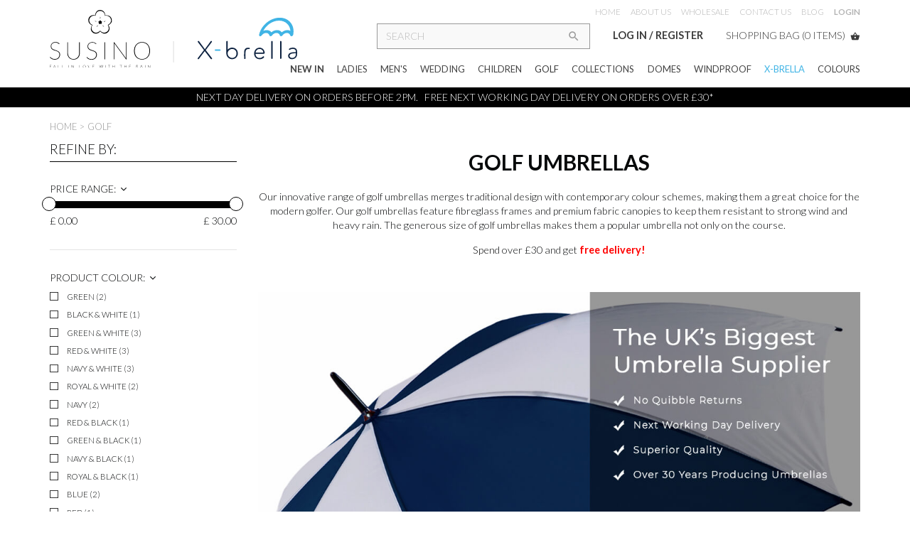

--- FILE ---
content_type: text/html; charset=utf-8
request_url: https://www.susino.co.uk/golf
body_size: 13856
content:

<!DOCTYPE html>

<html>
<head>
    <title>
Golf Umbrellas UK | Large Umbrellas | Susino    </title>


    <link rel="shortcut icon" href="/favicon.ico" type="image/x-icon" />
    <link rel="icon" href="/favicon.ico" type="image/x-icon" />

    <link rel="apple-touch-icon" sizes="57x57" href="/favicon/apple-touch-icon-57x57.png">
    <link rel="apple-touch-icon" sizes="60x60" href="/favicon/apple-touch-icon-60x60.png">
    <link rel="apple-touch-icon" sizes="72x72" href="/favicon/apple-touch-icon-72x72.png">
    <link rel="apple-touch-icon" sizes="76x76" href="/favicon/apple-touch-icon-76x76.png">
    <link rel="apple-touch-icon" sizes="114x114" href="/favicon/apple-touch-icon-114x114.png">
    <link rel="apple-touch-icon" sizes="120x120" href="/favicon/apple-touch-icon-120x120.png">
    <link rel="apple-touch-icon" sizes="144x144" href="/favicon/apple-touch-icon-144x144.png">
    <link rel="apple-touch-icon" sizes="152x152" href="/favicon/apple-touch-icon-152x152.png">
    <link rel="apple-touch-icon" sizes="180x180" href="/favicon/apple-touch-icon-180x180.png">
    <link rel="icon" type="image/png" href="/favicon/favicon-32x32.png" sizes="32x32">
    <link rel="icon" type="image/png" href="/favicon/favicon-194x194.png" sizes="194x194">
    <link rel="icon" type="image/png" href="/favicon/favicon-96x96.png" sizes="96x96">
    <link rel="icon" type="image/png" href="/favicon/android-chrome-192x192.png" sizes="192x192">
    <link rel="icon" type="image/png" href="/favicon/favicon-16x16.png" sizes="16x16">
    <link rel="manifest" href="/favicon/manifest.json">
    <meta name="msapplication-TileColor" content="#ffffff">
    <meta name="msapplication-TileImage" content="/favicon/mstile-144x144.png">
    <meta name="theme-color" content="#ffffff">

    <meta http-equiv="content-type" content="text/html; charset=utf-8" />
    <meta http-equiv="Content-Language" content="en" />
    <meta name="copyright" content="Susino" />
    <meta name="author" content="Susino - w: susino.co.uk" />
    <meta name="robots" content="Index,All" />
    <meta name="revisit-after" content="10 days" />
    <meta name=viewport content="width=device-width, initial-scale=1">
  <!--Organization Schema  -->  
  <script type="application/ld+json"> { 
"@context" : "http://schema.org",
"@type" : "Organization", 
"address" : {
"@type": "PostalAddress",
"addressRegion": "Liverpool", 
"postalCode": " L24 9PB", 
"streetAddress": "52 Evans Road, Venture Point, " }, 
"name":"Susino",
"logo": "https://www.susino.co.uk/content/images/logo.svg",
"url":"https://www.susino.co.uk/",
"email":"info@susino.co.uk",
"telephone":"0151 486 8866 ",
"sameAs": [
    "https://www.facebook.com/SusinoUmbrellasUK/",
    "https://twitter.com/susinoUmbrellas",
    "https://www.instagram.com/susinoumbrellas/",
    "https://www.linkedin.com/company/susino-umbrellas-uk",
    "https://uk.pinterest.com/susino_umbrella/"
  ]
	}
} </script>
 <!--End Organization Schema  -->  
   <!--Facebook Open Graph Data -->  
    <meta property="og:title" content="Golf Umbrellas UK | Large Umbrellas | Susino">
    <meta property="og:type" content="website" />
    <meta property="og:url" content="http://www.susino.co.uk/golf" />
    <meta property="og:description" content="Keep the whole family dry with a golf umbrella. Large enough to shelter two or more, our golf umbrellas are made to high standards. Next day delivery available">
    <meta property="og:site_name" content="Susino" />
    <meta property="og:image" content="https://www.susino.co.uk/content/images/logo-fb.jpg" />
    <meta property="og:image:alt" content="Susino Umbrellas Logo" />
 <!-- End Facebook Open Graph Data -->  
 <!--Twitter Card Data --> 
<meta name="twitter:card" content="summary_large_image">
		<meta name="twitter:widgets:csp" content="on">
		<meta name="twitter:url" content="http://www.susino.co.uk/golf">
		<meta name="twitter:description" content="Keep the whole family dry with a golf umbrella. Large enough to shelter two or more, our golf umbrellas are made to high standards. Next day delivery available">
		<meta name="twitter:title" content="Golf Umbrellas UK | Large Umbrellas | Susino">
		<meta name="twitter:site" content="Susino">
		<meta name="twitter:image" content="https://www.susino.co.uk/content/images/logo-twitter2.jpg">
 <!--End Twitter Card Data --> 


<meta name="keywords" content="Golf Umbrellas, Vented Golf Umbrellas, Wind Resistant Golf Umbrella, Sports Umbrellas, Promotional Umbrellas, Wholesale Umbrellas, Golf Umbrella Supplier, Wholesale Golf Umbrellas" /><meta name="description" content="Keep the whole family dry with a golf umbrella. Large enough to shelter two or more, our golf umbrellas are made to high standards. Next day delivery available" /><meta name="author" content="Susino - w: susino.co.uk" /><meta name="copyright" content="Susino" />
    <!--[if lte IE 8]><script src="js/html5shiv.js"></script><![endif]-->
    <link href="/content/css/fonts.css" rel="stylesheet" />

    <!-- jQuery library -->
    <script src="/Scripts/jquery-1.11.1.min.js"></script>

    <!-- jQuery UI library -->
    <script async src="/Scripts/jquery-ui-1.11.4.min.js"></script>
    <link href="/Scripts/jquery-ui-1.11.4.min.css" rel="stylesheet" />

    <!--Bootstrap JS-->
    <script src="/Content/bootstrap/js/bootstrap.min.js"></script>

    <!--Bootstrap CSS-->
    <link rel="stylesheet" href="/content/bootstrap/css/bootstrap.min.css" />

    <!-- Global -->
    <link rel="stylesheet" href="/content/css/style.min.css" />

    <!-- bootstrap lg -->
    <link rel="stylesheet" href="/content/css/style-lg.min.css" media="(max-width:1500px)" />

    <!-- bootstrap md -->
    <link rel="stylesheet" href="/content/css/style-md.min.css" media="(max-width: 1200px)" />

    <!-- bootstrap sm -->
    <link rel="stylesheet" href="/content/css/style-sm.min.css" media="(max-width: 991px)" />

    <!-- bootstrap xs -->
    <link rel="stylesheet" href="/content/css/style-xs.min.css" media="(max-width: 767px)" />

    <!-- CSS Print Version -->
    <link rel="stylesheet" type="text/css" href="/content/css/print.min.css" media="print">


    <!-- Google Icons -->
    <link href="https://fonts.googleapis.com/icon?family=Material+Icons" rel="stylesheet">

    <!-- Google Fonts -->
    <link href='https://fonts.googleapis.com/css?family=Lato:400,700,300,400italic' rel='stylesheet' type='text/css'>

    <script type="text/javascript">
        //Load the contents asynchronously
        $(document).ready(function () {

            // locate each partial section & if it has a URL set, load the contents into the area.
            $(".partialContents").each(function (index, item) {
                var url = $(item).data("url");
                if (url && url.length > 0) {
                    $(item).load(url);
                }
            });
        });
    </script>



<!-- Google Tag Manager -->
<script>(function(w,d,s,l,i){w[l]=w[l]||[];w[l].push({'gtm.start':

new Date().getTime(),event:'gtm.js'});var f=d.getElementsByTagName(s)[0],

j=d.createElement(s),dl=l!='dataLayer'?'&l='+l:'';j.async=true;j.src=

'https://www.googletagmanager.com/gtm.js?id='+i+dl;f.parentNode.insertBefore(j,f);

})(window,document,'script','dataLayer','GTM-MJDHZBB');</script>
<!-- End Google Tag Manager -->



    
    <script type="text/javascript">
        var productgroupUrl = 'golf';
    </script>

    <!-- slider plugin -->
    <link href="/Content/plugins/noUiSlider.8.5.1/nouislider.css" rel="stylesheet" />
    <script src="/Content/plugins/noUiSlider.8.5.1/nouislider.js"></script>

    <!-- Products filter -->
    <script src="/scripts/products-filter.js?" type="text/javascript"></script>

    <script type="text/javascript">

        $(function () {
            var connectSlider = document.getElementById('connect');
            
            if ('False' === "True") {
                noUiSlider.create(connectSlider, {
                    start: [0, 150], //Where the sliders start
                    behaviour: 'tap',
                    connect: true,
                    range: {
                        'min': [0], //lowest value
                        '0%': [0, 10], //0 is min value and 10 is increment value of first slider
                        '100%': [150, 10], //150 is max value and 10 is increment value of the second slider
                        'max': [150] //highest value
                    }
                });
            } else {
                noUiSlider.create(connectSlider, {
                    start: [0, 30], //Where the sliders start
                    behaviour: 'tap',
                    connect: true,
                    range: {
                        'min': [0], //lowest value
                        '0%': [0, 5], //0 is min value and 5 is increment value of first slider
                        '100%': [30, 5], //30 is max value and 5 is increment value of the second slider
                        'max': [30] //highest value
                    }
                });
            }


            var connectBar = document.createElement('div'), connectBase = connectSlider.querySelector('.noUi-base');

            // Give the bar a class for styling and add it to the slider.
            connectBar.className += 'connect';
            connectBase.appendChild(connectBar);

            connectSlider.noUiSlider.on('update', function (values, handle, a, b, handlePositions) {

                var offset = handlePositions[handle];

                // Right offset is 100% - left offset
                if (handle === 1) {
                    offset = 100 - offset;
                }

                // Pick left for the first handle, right for the second.
                connectBar.style[handle ? 'right' : 'left'] = offset + '%';
            });

            //Change values when slider moves
            connectSlider.noUiSlider.on('update', function (values) {
                $(".start-val").html("" + values[0]);
                $(".end-val").html("" + values[1]);
            });

            connectSlider.noUiSlider.on('change', function () {
                BuildFiltersUrl();
            });
            //PLUGIN URL = https://refreshless.com/nouislider/slider-read-write/
        });

        $(document).ready(function () {
            $("#SortById option[value='']").attr("selected", true);
            $("#ItemsPerPageId option[value='']").attr("selected", true);

            var slider = document.getElementById('connect');
            slider.noUiSlider.set(['0', '30']);
        });

    </script>


    
    <!-- Canonical Tag -->
    <link rel="canonical" href="https://www.susino.co.uk/golf" />


    <!-- Back to top -->
    <script type="text/javascript">
        $(function () {
            $(window).scroll(function () {
                if ($(this).scrollTop() > 400) {
                    $('#backtotop').fadeIn();
                } else {
                    $('#backtotop').fadeOut();
                }
            });

            $('#backtotop').click(function () {
                $('body,html').animate({ scrollTop: 0 }, 800);
            });

            $('.dropdown-toggle').dropdown();


        });
    </script>

    <script>
        $(function () {
            var allTextBoxes = $(".tool-tip-text");

            $(".tool-tip-trigger")
                .click(function (e) {

                    e.preventDefault();

                    var childTextBox = $(this).find(".tool-tip-text");

                    if (childTextBox.is(":visible")) {
                        childTextBox.fadeOut("500");
                    } else {
                        allTextBoxes.fadeOut("500");
                        childTextBox.fadeToggle('500');
                    }
                });



        });
    </script>

    <script>
        $(function () {
            $xBrellaLink = $(".x-brella-link");
            $logoLink = $(".logo");

            $xBrellaLink.hover(function () {
                $logoLink.attr("href", "/xbrella");
            }, function () {
                $logoLink.attr("href", "/");
            });
        });
    </script>



    <!-- Facebook Pixel Code -->
    <script>
    !function(f,b,e,v,n,t,s)
    {if(f.fbq)return;n=f.fbq=function(){n.callMethod?
    n.callMethod.apply(n,arguments):n.queue.push(arguments)};
    if(!f._fbq)f._fbq=n;n.push=n;n.loaded=!0;n.version='2.0';
    n.queue=[];t=b.createElement(e);t.async=!0;
    t.src=v;s=b.getElementsByTagName(e)[0];
    s.parentNode.insertBefore(t,s)}(window,document,'script',
    'https://connect.facebook.net/en_US/fbevents.js');
    fbq('init', '869904263141181'); 
    fbq('track', 'PageView');
    </script>
    <noscript><img height="1" width="1" src="https://www.facebook.com/tr?id=869904263141181&ev=PageView&noscript=1"/></noscript>
    <!-- End Facebook Pixel Code -->

</head>

<body id="top" class="homepage">
<!-- Google Tag Manager (noscript) -->

<noscript><iframe src="https://www.googletagmanager.com/ns.html?id=GTM-MJDHZBB"

height="0" width="0" style="display:none;visibility:hidden"></iframe></noscript>

<!-- End Google Tag Manager (noscript) -->


    <!-- Container start -->
    <div id="container">

        <!-- Header start-->
        <header id="header">

            <div class="container">

                <!-- Logo start-->
                <a href="/" class="logo" title="Susino">
                    <img src="/content/images/logo.svg" class="hidden-xs" onerror="this.onerror = null; this.src = '/content/images/logo.png'" alt="Susino">
<img src="/content/images/logo-mob.jpg" class="hidden-lg hidden-md hidden-sm" alt="Susino">
                    <div class="x-brella-link">
                        &nbsp;
                    </div>
                </a>

                <!-- Log end -->

                <div class="header-features-container">

                    <!-- Top Nav start -->
                    <div class="header-links hidden-sm hidden-xs">

                        <a href="/" title="Home">HOME</a><span>&nbsp;&nbsp;&nbsp;&nbsp;&nbsp;&nbsp;</span>
                        <a href="/about" title="About Us">ABOUT US</a><span>&nbsp;&nbsp;&nbsp;&nbsp;&nbsp;&nbsp;</span>
                        <a href="/other/wholesale" title="Wholesale">WHOLESALE</a><span>&nbsp;&nbsp;&nbsp;&nbsp;&nbsp;&nbsp;</span>
                        <a href="/contact" title="Contact Us">CONTACT US</a><span>&nbsp;&nbsp;&nbsp;&nbsp;&nbsp;&nbsp;</span>
                        <a href="http://blog.susino.co.uk/" title="Blog" target="blank">BLOG</a><span>&nbsp;&nbsp;&nbsp;&nbsp;&nbsp;&nbsp;</span>
                        <a href="/account/login" title="Login"><strong>LOGIN</strong></a>


                    </div>
                    <!-- Top Nav end -->


                    <div class="middle-links">
                        <!-- Search start -->
                        <div class="header-search-container hidden-xs hidden-sm">
                            <div class="header-search">
                                

<!-- product search jQuery -->
<script type="text/javascript">

    $(function () {
        $("#btnsearch").click(function () {
 	    var url = "/search/?word=" + $('input[name=word]').val();
            window.location = url;
        });

        $(".header-search-txtfield").click(function () {
            $('input[name^="word"]').val('');
        });
    });
</script>

<!-- product autoComplete -->
<script src="/Scripts/products.js" type="text/javascript"></script>
<script type="text/javascript">

    $(function () {
        $.productsuggest("/product/productsautocomplete", ".header-search-txtfield");
    });

</script>


<form action="/search" class="product-auto-complete-search">
    <div class="input-group search-container">
        <input class="header-search-txtfield form-control" id="word" name="word" placeHolder="SEARCH" type="text" value="" />
        <span class="input-group-btn">
            <button type="submit" class="btn header-search-btn" title="Click to search...">
                <i class="material-icons md-18">search</i>
            </button>
        </span>
    </div>
</form>

                            </div>
                            <!-- Search end -->
                        </div>
                        

                        <div>
                            <span class="partialContents" style="font-weight:900" data-url="/async/account-partial"></span>
                        </div>

                        <!-- Basket start -->
                        <div class="partialContents" data-url="/async/basket-partial">
                            <img src="/Content/Images/ajax-loader.GIF" style="text-align: center" />
                        </div>
                        
                        <!-- Basket end -->

                    </div>
                </div>

            </div>

            <!-- Main Nav start -->
                <div class="navWrap">
                    <div class="container">


                        <nav class="navbar navbar-inverse navbar-default navbar-static-top" role="navigation">
                            <div class="navbar-header">
                                <button type="button" class="navbar-toggle collapsed btn" data-toggle="collapse" data-target="#mobile-navbar-collapsable">
                                    <span class="sr-only">Toggle navigation</span>
                                    <span class="icon-bar"></span>
                                    <span class="icon-bar"></span>
                                    <span class="icon-bar"></span>
                                </button>
                            </div>



                            <div class="collapse navbar-collapse" id="mobile-navbar-collapsable">

                                <ul id="megamenu" class="navbar-nav">

                                    <!-- Search start -->
                                    <span class="mobile-search hidden-md hidden-lg">
                                        

<!-- product search jQuery -->
<script type="text/javascript">

    $(function () {
        $("#btnsearch-mobile").click(function () {
            var url = "/search/?word=" + $('input[name=word]').val();
            window.location = url;
        });

        $(".mobile-search-txtfield").click(function () {
            $('input[name^="word"]').val('');
        });
    });
</script>

<!-- product autoComplete -->
<script src="/Scripts/products.js" type="text/javascript"></script>
<script type="text/javascript">

    $(function () {
        $.productsuggest("/product/productsautocomplete", ".mobile-search-txtfield");
    });

</script>


<form action="/search">

    <div class="input-group mobile-search">
        <input class="mobile-search-txtfield form-control" id="word" name="word" placeHolder="SEARCH" type="text" value="" />
        <span class="input-group-btn">
            <button type="submit" class="btn header-search-btn" title="Click to search...">
                <i class="material-icons md-18">search</i>
            </button>
        </span>
    </div>
</form>

                                    </span>
                                    <!-- Search end -->
                                            <li>
                                                        <a href="/new-in" class="new-in nav-title " title="New In">New In </a>
                                            </li>
                                            <li>
                                                    <a href="/ladies" class="hidden-lg hidden-md nav-title " title="Ladies">Ladies </a>
                                                    <div class="dropdown">
                                                        <a class="nav-title hidden-sm hidden-xs " title="Ladies" href="#" id="dropdown" data-target="#" data-toggle="dropdown" role="button" aria-haspopup="true" aria-expanded="false">
                                                            Ladies
                                                            <i class="material-icons hidden-lg hidden-md">keyboard_arrow_down</i>
                                                        </a>



                                                        <!-- Mega Menu Column1 Sub-Categories start -->
                                                        <div class="dropdown-menu" aria-labelledby="dropdown">
                                                            <span style="position: absolute; font-size: .95em; padding-left: 1em;" class="hidden-xs hidden-sm">
                                                                <a href="/ladies" class="" style="margin:0" title="Ladies">All</a>
                                                            </span>
                                                            <div>
                                                                        <ul>

                                                                            <li class="subtitle"><a href="/ladies/dome" id="menu-item-1" class="column-title">DOME </a></li>

                                                                        </ul>
                                                                        <ul>

                                                                            <li class="subtitle"><a href="/ladies/mini" id="menu-item-2" class="column-title">MINI </a></li>

                                                                        </ul>
                                                                        <ul>

                                                                            <li class="subtitle"><a href="/ladies/duckhead-compacts" id="menu-item-3" class="column-title">DUCKHEAD COMPACTS </a></li>

                                                                        </ul>
                                                                        <ul>

                                                                            <li class="subtitle"><a href="/ladies/pagoda-umbrellas" id="menu-item-4" class="column-title">PAGODA UMBRELLAS </a></li>

                                                                        </ul>
                                                                        <ul>

                                                                            <li class="subtitle"><a href="/ladies/compact" id="menu-item-5" class="column-title">COMPACT </a></li>

                                                                        </ul>
                                                                        <ul>

                                                                            <li class="subtitle"><a href="/ladies/walkers" id="menu-item-6" class="column-title">WALKERS </a></li>

                                                                        </ul>
                                                                        <ul>

                                                                            <li class="subtitle"><a href="/ladies/automatic" id="menu-item-7" class="column-title">AUTOMATIC </a></li>

                                                                        </ul>
                                                                        <ul>

                                                                            <li class="subtitle"><a href="/ladies/floral" id="menu-item-8" class="column-title">FLORAL </a></li>

                                                                        </ul>
                                                                        <ul>

                                                                            <li class="subtitle"><a href="/ladies/vintage" id="menu-item-9" class="column-title">VINTAGE </a></li>

                                                                        </ul>
                                                                        <ul>

                                                                            <li class="subtitle"><a href="/ladies/luxury" id="menu-item-10" class="column-title">LUXURY </a></li>

                                                                        </ul>
                                                                <!-- Mega Menu Column1 Sub-Categories end -->
                                                            </div>
                                                            <!-- Mega Menu Column2 Sub-Categories start -->
                                                            <div>
                                                            </div>
                                                            <!-- Mega Menu Column2 Sub-Categories end -->
                                                            <!-- Mega Menu Column3 Sub-Categories start -->
                                                            <div>

                                                            </div>
                                                            <!-- Mega Menu Column3 Sub-Categories end -->
                                                            <!-- Mega Menu Column4 Sub-Categories start -->
                                                            <div style="display:inline-block">
                                                            </div>
                                                        </div>
                                                        <!-- Mega Menu Column4 Sub-Categories end -->
                                                    </div>
                                            </li>
                                            <li>
                                                    <a href="/gentlemen" class="hidden-lg hidden-md nav-title " title="Men&#39;s">Men&#39;s </a>
                                                    <div class="dropdown">
                                                        <a class="nav-title hidden-sm hidden-xs " title="Men&#39;s" href="#" id="dropdown" data-target="#" data-toggle="dropdown" role="button" aria-haspopup="true" aria-expanded="false">
                                                            Men&#39;s
                                                            <i class="material-icons hidden-lg hidden-md">keyboard_arrow_down</i>
                                                        </a>



                                                        <!-- Mega Menu Column1 Sub-Categories start -->
                                                        <div class="dropdown-menu" aria-labelledby="dropdown">
                                                            <span style="position: absolute; font-size: .95em; padding-left: 1em;" class="hidden-xs hidden-sm">
                                                                <a href="/gentlemen" class="" style="margin:0" title="Men&#39;s">All</a>
                                                            </span>
                                                            <div>
                                                                        <ul>

                                                                            <li class="subtitle"><a href="/gentlemen/walking" id="menu-item-1" class="column-title">WALKING </a></li>

                                                                        </ul>
                                                                        <ul>

                                                                            <li class="subtitle"><a href="/gentlemen/compact" id="menu-item-2" class="column-title">COMPACT </a></li>

                                                                        </ul>
                                                                        <ul>

                                                                            <li class="subtitle"><a href="/gentlemen/automatic" id="menu-item-3" class="column-title">AUTOMATIC </a></li>

                                                                        </ul>
                                                                        <ul>

                                                                            <li class="subtitle"><a href="/gentlemen/folding" id="menu-item-4" class="column-title">FOLDING </a></li>

                                                                        </ul>
                                                                <!-- Mega Menu Column1 Sub-Categories end -->
                                                            </div>
                                                            <!-- Mega Menu Column2 Sub-Categories start -->
                                                            <div>
                                                            </div>
                                                            <!-- Mega Menu Column2 Sub-Categories end -->
                                                            <!-- Mega Menu Column3 Sub-Categories start -->
                                                            <div>

                                                            </div>
                                                            <!-- Mega Menu Column3 Sub-Categories end -->
                                                            <!-- Mega Menu Column4 Sub-Categories start -->
                                                            <div style="display:inline-block">
                                                            </div>
                                                        </div>
                                                        <!-- Mega Menu Column4 Sub-Categories end -->
                                                    </div>
                                            </li>
                                            <li>
                                                        <a href="/wedding" class="wedding nav-title " title="Wedding">Wedding </a>
                                            </li>
                                            <li>
                                                        <a href="/children" class="children nav-title " title="Children">Children </a>
                                            </li>
                                            <li>
                                                        <a href="/golf" class="golf nav-title selected" title="Golf">Golf </a>
                                            </li>
                                            <li>
                                                    <a href="/occasion" class="hidden-lg hidden-md nav-title " title="Collections">Collections </a>
                                                    <div class="dropdown">
                                                        <a class="nav-title hidden-sm hidden-xs " title="Collections" href="#" id="dropdown" data-target="#" data-toggle="dropdown" role="button" aria-haspopup="true" aria-expanded="false">
                                                            Collections
                                                            <i class="material-icons hidden-lg hidden-md">keyboard_arrow_down</i>
                                                        </a>



                                                        <!-- Mega Menu Column1 Sub-Categories start -->
                                                        <div class="dropdown-menu" aria-labelledby="dropdown">
                                                            <span style="position: absolute; font-size: .95em; padding-left: 1em;" class="hidden-xs hidden-sm">
                                                                <a href="/occasion" class="" style="margin:0" title="Collections">All</a>
                                                            </span>
                                                            <div>
                                                                        <ul>

                                                                            <li class="subtitle"><a href="/occasion/bulk-buy-umbrellas" id="menu-item-1" class="column-title">BULK BUY UMBRELLAS </a></li>

                                                                        </ul>
                                                                        <ul>

                                                                            <li class="subtitle"><a href="/occasion/rainbow-umbrellas" id="menu-item-2" class="column-title">RAINBOW UMBRELLAS </a></li>

                                                                        </ul>
                                                                        <ul>

                                                                            <li class="subtitle"><a href="/occasion/animal" id="menu-item-3" class="column-title">ANIMAL </a></li>

                                                                        </ul>
                                                                        <ul>

                                                                            <li class="subtitle"><a href="/occasion/best-selling-umbrellas" id="menu-item-4" class="column-title">BEST SELLING UMBRELLAS </a></li>

                                                                        </ul>
                                                                        <ul>

                                                                            <li class="subtitle"><a href="/occasion/souvenior" id="menu-item-5" class="column-title">SOUVENIOR </a></li>

                                                                        </ul>
                                                                <!-- Mega Menu Column1 Sub-Categories end -->
                                                            </div>
                                                            <!-- Mega Menu Column2 Sub-Categories start -->
                                                            <div>
                                                            </div>
                                                            <!-- Mega Menu Column2 Sub-Categories end -->
                                                            <!-- Mega Menu Column3 Sub-Categories start -->
                                                            <div>

                                                            </div>
                                                            <!-- Mega Menu Column3 Sub-Categories end -->
                                                            <!-- Mega Menu Column4 Sub-Categories start -->
                                                            <div style="display:inline-block">
                                                            </div>
                                                        </div>
                                                        <!-- Mega Menu Column4 Sub-Categories end -->
                                                    </div>
                                            </li>
                                            <li>
                                                        <a href="/domes" class="domes nav-title " title="Domes">Domes </a>
                                            </li>
                                            <li>
                                            </li>
                                            <li>
                                                        <a href="/windproof-umbrellas" class="windproof-umbrellas nav-title " title="Windproof">Windproof </a>
                                            </li>
                                            <li>
                                                        <a href="/xbrella" class="xbrella nav-title " title="X-brella">X-brella </a>
                                            </li>
                                            <li>
                                                    <a href="/colours" class="hidden-lg hidden-md nav-title " title="Colours">Colours </a>
                                                    <div class="dropdown">
                                                        <a class="nav-title hidden-sm hidden-xs " title="Colours" href="#" id="dropdown" data-target="#" data-toggle="dropdown" role="button" aria-haspopup="true" aria-expanded="false">
                                                            Colours
                                                            <i class="material-icons hidden-lg hidden-md">keyboard_arrow_down</i>
                                                        </a>



                                                        <!-- Mega Menu Column1 Sub-Categories start -->
                                                        <div class="dropdown-menu" aria-labelledby="dropdown">
                                                            <span style="position: absolute; font-size: .95em; padding-left: 1em;" class="hidden-xs hidden-sm">
                                                                <a href="/colours" class="" style="margin:0" title="Colours">All</a>
                                                            </span>
                                                            <div>
                                                                        <ul>

                                                                            <li class="subtitle"><a href="/colours/yellow" id="menu-item-1" class="column-title">YELLOW </a></li>

                                                                        </ul>
                                                                        <ul>

                                                                            <li class="subtitle"><a href="/colours/clear" id="menu-item-2" class="column-title">CLEAR </a></li>

                                                                        </ul>
                                                                        <ul>

                                                                            <li class="subtitle"><a href="/colours/black" id="menu-item-3" class="column-title">BLACK </a></li>

                                                                        </ul>
                                                                        <ul>

                                                                            <li class="subtitle"><a href="/colours/blue" id="menu-item-4" class="column-title">BLUE </a></li>

                                                                        </ul>
                                                                        <ul>

                                                                            <li class="subtitle"><a href="/colours/green" id="menu-item-5" class="column-title">GREEN </a></li>

                                                                        </ul>
                                                                        <ul>

                                                                            <li class="subtitle"><a href="/colours/pink" id="menu-item-6" class="column-title">PINK </a></li>

                                                                        </ul>
                                                                        <ul>

                                                                            <li class="subtitle"><a href="/colours/purple" id="menu-item-7" class="column-title">PURPLE </a></li>

                                                                        </ul>
                                                                        <ul>

                                                                            <li class="subtitle"><a href="/colours/rainbow" id="menu-item-8" class="column-title">RAINBOW </a></li>

                                                                        </ul>
                                                                        <ul>

                                                                            <li class="subtitle"><a href="/colours/red" id="menu-item-9" class="column-title">RED </a></li>

                                                                        </ul>
                                                                        <ul>

                                                                            <li class="subtitle"><a href="/colours/white" id="menu-item-10" class="column-title">WHITE </a></li>

                                                                        </ul>
                                                                <!-- Mega Menu Column1 Sub-Categories end -->
                                                            </div>
                                                            <!-- Mega Menu Column2 Sub-Categories start -->
                                                            <div>
                                                            </div>
                                                            <!-- Mega Menu Column2 Sub-Categories end -->
                                                            <!-- Mega Menu Column3 Sub-Categories start -->
                                                            <div>

                                                            </div>
                                                            <!-- Mega Menu Column3 Sub-Categories end -->
                                                            <!-- Mega Menu Column4 Sub-Categories start -->
                                                            <div style="display:inline-block">
                                                            </div>
                                                        </div>
                                                        <!-- Mega Menu Column4 Sub-Categories end -->
                                                    </div>
                                            </li>

                                    <li class="hidden-md hidden-lg">
                                        <a href="/about" title="About Us">ABOUT US</a>
                                    </li>
                                    <li class="hidden-md hidden-lg">
                                        <a href="/contact" title="Contact Us" class="nav-title">Contact Us</a>
                                    </li>
                                    <li class="hidden-md hidden-lg">
                                        <a href="http://blog.susino.co.uk/" title="Blog">BLOG</a>
                                    </li>
                                    <li class="hidden-md hidden-lg">
                                        <span style="font-weight:900" class="partialContents" data-url="/async/account-partial"></span>
                                    </li>
                                    
                                    
                                </ul>

                            </div>

                        </nav>

                    </div>
                </div>
            <!-- Main Nav end -->

        </header>
        <!-- Header end -->

        <div class="strapline">
            <div class="container text-center" style="text-transform: uppercase">
                <img src="/Content/images/logo-no-text.png" width="20" />
NEXT DAY DELIVERY ON ORDERS BEFORE 2PM.&nbsp;&nbsp;&nbsp;FREE Next working day delivery on orders over £30*

            </div>
        </div>


        <!-- Content start -->
        







<!-- Content start -->
<div id="main" class="container">

    <div class="row">

        <section class="col-xs-12">
            <!-- Breadcrumb start -->
            <div class="breadcrumb">
                <a href="/">Home</a>&nbsp;&gt;&nbsp;Golf
            </div>
            <!-- Breadcrumb end -->
        </section>

        

        <!-- Side Menu start -->
        <section class="col-xs-3 hidden-sm hidden-xs">

            <!-- Products Filter start -->
            <div id="productfilter">
                <h3 style="font-weight:300" class="underline">REFINE BY:</h3>

                <div class="filtercategory">
                    PRICE RANGE:&nbsp;&nbsp;<i class="fa fa-angle-down" aria-hidden="true"></i>
                </div>
                <ul>
                    <div class="price-range">
                        <div id="connect"></div>
                        <span class="pull-left">
                            £
                            <span class="start-val"></span>
                        </span>
                        <span class="pull-right">
                            £
                            <span class="end-val"></span>
                        </span>
                    </div>
                </ul>

                <hr />
                    <div class="filtercategory">PRODUCT COLOUR:&nbsp;&nbsp;<i class="fa fa-angle-down" aria-hidden="true"></i></div>
                    <ul>
                            <li>
                                    <input id="sizegreen" type="checkbox"  name="size" value="green">
                                    <label for="sizegreen">GREEN (2)</label>

                            </li>
                            <li>
                                    <input id="sizeblack-and-white" type="checkbox"  name="size" value="black-and-white">
                                    <label for="sizeblack-and-white">BLACK &amp; WHITE (1)</label>

                            </li>
                            <li>
                                    <input id="sizegreen-and-white" type="checkbox"  name="size" value="green-and-white">
                                    <label for="sizegreen-and-white">GREEN &amp; WHITE (3)</label>

                            </li>
                            <li>
                                    <input id="sizered-and-white" type="checkbox"  name="size" value="red-and-white">
                                    <label for="sizered-and-white">RED &amp; WHITE (3)</label>

                            </li>
                            <li>
                                    <input id="sizenavy-and-white" type="checkbox"  name="size" value="navy-and-white">
                                    <label for="sizenavy-and-white">NAVY &amp; WHITE (3)</label>

                            </li>
                            <li>
                                    <input id="sizeroyal-and-white" type="checkbox"  name="size" value="royal-and-white">
                                    <label for="sizeroyal-and-white">ROYAL &amp; WHITE (2)</label>

                            </li>
                            <li>
                                    <input id="sizenavy" type="checkbox"  name="size" value="navy">
                                    <label for="sizenavy">NAVY (2)</label>

                            </li>
                            <li>
                                    <input id="sizered-and-black" type="checkbox"  name="size" value="red-and-black">
                                    <label for="sizered-and-black">RED &amp; BLACK (1)</label>

                            </li>
                            <li>
                                    <input id="sizegreen-and-black" type="checkbox"  name="size" value="green-and-black">
                                    <label for="sizegreen-and-black">GREEN &amp; BLACK (1)</label>

                            </li>
                            <li>
                                    <input id="sizenavy-and-black" type="checkbox"  name="size" value="navy-and-black">
                                    <label for="sizenavy-and-black">NAVY &amp; BLACK (1)</label>

                            </li>
                            <li>
                                    <input id="sizeroyal-and-black" type="checkbox"  name="size" value="royal-and-black">
                                    <label for="sizeroyal-and-black">ROYAL &amp; BLACK (1)</label>

                            </li>
                            <li>
                                    <input id="sizeblue" type="checkbox"  name="size" value="blue">
                                    <label for="sizeblue">BLUE (2)</label>

                            </li>
                            <li>
                                    <input id="sizered" type="checkbox"  name="size" value="red">
                                    <label for="sizered">RED (1)</label>

                            </li>
                            <li>
                                    <input id="sizeblack" type="checkbox"  name="size" value="black">
                                    <label for="sizeblack">BLACK (4)</label>

                            </li>
                    </ul>
                    <hr />
                                    <div class="filtercategory">PRODUCT BRAND:&nbsp;&nbsp;<i class="fa fa-angle-down" aria-hidden="true"></i></div>
                    <ul>
                            <li>
                                    <input id="brandx-brella" type="checkbox"  name="brand" value="x-brella">
                                    <label for="brandx-brella">X-BRELLA (5)</label>

                            </li>
                    </ul>
                    <hr />



            </div>
            <!-- Products Filter end -->

        </section>
        <!-- Side Menu end -->
        <!-- Main Content start -->
        <section class="col-xs-12 col-md-9">

            <div class="row">

                <!-- Category banner start -->
                        <section class="col-xs-12">

                            <div class="category-banner">

                                <p><h1 style="text-align: center; font-size: 30px;"><strong>GOLF UMBRELLAS<br /></strong></h1>
<p style="text-align: center;">Our innovative range of golf umbrellas merges traditional design with contemporary colour schemes, making them a great choice for the modern golfer. Our golf umbrellas feature fibreglass frames and premium fabric canopies to keep them resistant to strong wind and heavy rain. The generous size of golf umbrellas makes them a popular umbrella not only on the course.</p>
<p style="text-align: center;"><span style="color: #000000;">Spen</span>d over &pound;30 and&nbsp;get<span style="color: #ff0000;"><span style="color: #000000;">&nbsp;</span><strong>free delivery!</strong></span></p>
<p style="text-align: center;"><span style="color: #ff0000;"><strong>&nbsp;</strong></span></p>
<p style="text-align: center;"><img class="" src="../../../../userfiles/images/uspgolfbanner%20copy.jpg" alt="" width="&quot;100%" /></p></p>

                            </div>

                        </section>
                <!-- Category banner end -->

                <!-- Selected Filters start -->
                <section class="col-xs-12">
                </section>
                <!-- Selected Filters end -->

            </div>
            <br />

            <!-- Product filter options start -->

            <div class="products-options">

                <!-- Page Title starts -->
                <section>
                        <p class="text-uppercase">Golf</p>
                </section>
                <!-- Page Title ends -->

                <section class="pull-right">

                    <!-- View images per column filter -->
                    <span class="hidden-xs hidden-sm">
                        VIEW:
                            <a href="#" id="lg" class="products-displayed selected"><img src="/Content/images/three-images.png" /></a>
                            <a href="#" id="sm" class="products-displayed"><img src="/Content/images/four-images.png" /></a>
                    </span>


                    <!-- Sort by filter -->
                    <span>
                        <div class="form-group products-dropdown">
                            SORT BY:
                            <span class="select-wrapper inline">
                                <select class="form-control" data-val="true" data-val-number="The field SortById must be a number." data-val-required="The SortById field is required." id="SortById" name="SortById"><option value="default">Default</option>
<option value="priceLow">Price Low to High</option>
<option value="priceHigh">Price High to Low</option>
<option value="AZ">A to Z</option>
<option value="ZA">Z to A</option>
</select>
                            </span>
                        </div>
                    </span>
                    <!-- Items per page start -->
                    <span class="hidden-xs">
                        &nbsp;
                        &nbsp;
                        &nbsp;
                        &nbsp;
                    </span>
                    <span>
                        <div class="form-group products-dropdown text-uppercase">
                            Items per page:&nbsp;&nbsp;
                            <span class="select-wrapper inline">
                                <select class="form-control" data-val="true" data-val-number="The field ItemsPerPageId must be a number." data-val-required="The ItemsPerPageId field is required." id="ItemsPerPageId" name="ItemsPerPageId"><option selected="selected" value="24">24</option>
<option value="48">48</option>
<option value="96">96</option>
<option value="All">View All</option>
</select>
                            </span>
                        </div>
                    </span>
                    <!-- Items per page end -->
                    <!-- Pagination -->
                        <span>

                            <div class="pagination">
                                PAGES: <span class='page-numbers current'>1</span><a title='go to page 2' rel='2' class='clickIda515893cdd9e4e8495b6d5a5e960359e' href="https://www.susino.co.uk/golf?&pg=1"><span class='page-numbers'>2</span></a><a title='go to page 1' class='clickIda515893cdd9e4e8495b6d5a5e960359e page-numbers-next-wrapper' rel='1' href="https://www.susino.co.uk/golf?&pg=1"><span class='page-numbers next'>&gt;</span></a>
                            </div>
                        </span>
                    <!-- Pagination -->
                </section>

            </div>
            <!-- Product filter options end -->
            <!-- Products start -->
            <div id="products-list">
                

<div class="row">

    <section class="col-xs-12">

        <!-- Product List start -->
        <div class="row">

                    <section class="col-xs-6 col-sm-4">

                        <div class="product-list">

                            <a title="Premium Wind-Resistant Golf Umbrella, Auto Open - Green and White(3477)" href="/premium-wind-resistant-golf-umbrella-auto-open-green-and-white-3477-/p/p1561">

                                <span class="product-list-icons">
                                                                                                        </span>


                                    <div class="img-container">

                                        <img src="/UserFiles/images/products/3477%20%2812%29.jpg" class="img-responsive bottom-image" alt="Premium Wind-Resistant Golf Umbrella, Auto Open - Green and White(3477)" title="Click to view Premium Wind-Resistant Golf Umbrella, Auto Open - Green and White(3477)" />
                                        <img src="/UserFiles/images/products/3477%20%2814%29.jpg" class="img-responsive top-image" alt="Premium Wind-Resistant Golf Umbrella, Auto Open - Green and White(3477)" title="Click to view Premium Wind-Resistant Golf Umbrella, Auto Open - Green and White(3477)" />

                                        

                                    </div>

                            </a>

                                <span class="quantity">&nbsp;</span><br />
                                                            <span class="tool-tip-trigger">
                                    &nbsp;
                                </span>

                            <span class="product-list-name">Premium Wind-Resistant Golf Umbrella, Auto Open - Green and White(3477)</span>
                            
                                    <span id="product-list-price" class="product-list-price">
                                        &pound;19.99
                                    </span>

                                <a href="/premium-wind-resistant-golf-umbrella-auto-open-green-and-white-3477-/p/p1561" class="btn btn-black hidden-sm hidden-xs btn-xs">View More</a>

                            

                        </div>

                    </section>                    
                    <section class="col-xs-6 col-sm-4">

                        <div class="product-list">

                            <a title="Red &amp; Black Golf Umbrellas - 12 pack (13007-12)" href="/red-black-golf-umbrellas-12-pack-13007-12-/p/p2893">

                                <span class="product-list-icons">
                                                                                                        </span>


                                    <div class="img-container">

                                        <img src="/UserFiles/images/products/13007%20%289%29.jpg" class="img-responsive bottom-image" alt="Red &amp; Black Golf Umbrellas - 12 pack (13007-12)" title="Click to view Red &amp; Black Golf Umbrellas - 12 pack (13007-12)" />
                                        <img src="/UserFiles/images/products/Bundles13007x12.jpg" class="img-responsive top-image" alt="Red &amp; Black Golf Umbrellas - 12 pack (13007-12)" title="Click to view Red &amp; Black Golf Umbrellas - 12 pack (13007-12)" />

                                        

                                    </div>

                            </a>

                                <span class="quantity">&nbsp;</span><br />
                                                            <span class="tool-tip-trigger">
                                    &nbsp;
                                </span>

                            <span class="product-list-name">Red &amp; Black Golf Umbrellas - 12 pack (13007-12)</span>
                            
                                    <span id="product-list-price" class="product-list-price">
                                        &pound;99.99
                                    </span>

                                <a href="/red-black-golf-umbrellas-12-pack-13007-12-/p/p2893" class="btn btn-black hidden-sm hidden-xs btn-xs">View More</a>

                            

                        </div>

                    </section>                    
                    <section class="col-xs-6 col-sm-4">

                        <div class="product-list">

                            <a title="Wind Resistant Navy &amp; White Golf Umbrella - Bundle of 12 (3473-12)" href="/wind-resistant-navy-white-golf-umbrella-bundle-of-12-3473-12-/p/p2894">

                                <span class="product-list-icons">
                                                                                                        </span>


                                    <div class="img-container">

                                        <img src="/UserFiles/images/products/3473-C%20-%20Copy%20%283%29.jpg" class="img-responsive bottom-image" alt="Wind Resistant Navy &amp; White Golf Umbrella - Bundle of 12 (3473-12)" title="Click to view Wind Resistant Navy &amp; White Golf Umbrella - Bundle of 12 (3473-12)" />
                                        <img src="/UserFiles/images/products/multibuyx12sale%283473-12%29.jpg" class="img-responsive top-image" alt="Wind Resistant Navy &amp; White Golf Umbrella - Bundle of 12 (3473-12)" title="Click to view Wind Resistant Navy &amp; White Golf Umbrella - Bundle of 12 (3473-12)" />

                                        

                                    </div>

                            </a>

                                <span class="quantity">&nbsp;</span><br />
                                                            <span class="tool-tip-trigger">
                                    &nbsp;
                                </span>

                            <span class="product-list-name">Wind Resistant Navy &amp; White Golf Umbrella - Bundle of 12 (3473-12)</span>
                            
                                    <span id="product-list-price" class="product-list-price">
                                        &pound;100.00
                                    </span>

                                <a href="/wind-resistant-navy-white-golf-umbrella-bundle-of-12-3473-12-/p/p2894" class="btn btn-black hidden-sm hidden-xs btn-xs">View More</a>

                            

                        </div>

                    </section>                    
                    <section class="col-xs-6 col-sm-4">

                        <div class="product-list">

                            <a title="Six Black Golf Umbrellas (3477P-6)" href="/six-black-golf-umbrellas-3477p-6-/p/p2902">

                                <span class="product-list-icons">
                                                                                                        </span>


                                    <div class="img-container">

                                        <img src="/UserFiles/images/products/3477P%20%285%29.jpg" class="img-responsive bottom-image" alt="Six Black Golf Umbrellas (3477P-6)" title="Click to view Six Black Golf Umbrellas (3477P-6)" />
                                        <img src="/UserFiles/images/products/multibuyx6%283477P%29.jpg" class="img-responsive top-image" alt="Six Black Golf Umbrellas (3477P-6)" title="Click to view Six Black Golf Umbrellas (3477P-6)" />

                                        

                                    </div>

                            </a>

                                <span class="quantity">&nbsp;</span><br />
                                                            <span class="tool-tip-trigger">
                                    &nbsp;
                                </span>

                            <span class="product-list-name">Six Black Golf Umbrellas (3477P-6)</span>
                            
                                    <span id="product-list-price" class="product-list-price">
                                        &pound;100.00
                                    </span>

                                <a href="/six-black-golf-umbrellas-3477p-6-/p/p2902" class="btn btn-black hidden-sm hidden-xs btn-xs">View More</a>

                            

                        </div>

                    </section>                    
                    <section class="col-xs-6 col-sm-4">

                        <div class="product-list">

                            <a title="12 Automatic Open Black Golf Umbrellas (3477P-12)" href="/12-automatic-open-black-golf-umbrellas-3477p-12-/p/p2903">

                                <span class="product-list-icons">
                                                                                                        </span>


                                    <div class="img-container">

                                        <img src="/UserFiles/images/products/3477P%20%285%29.jpg" class="img-responsive bottom-image" alt="12 Automatic Open Black Golf Umbrellas (3477P-12)" title="Click to view 12 Automatic Open Black Golf Umbrellas (3477P-12)" />
                                        <img src="/UserFiles/images/products/multibuyx12%283477P%29%20copy.jpg" class="img-responsive top-image" alt="12 Automatic Open Black Golf Umbrellas (3477P-12)" title="Click to view 12 Automatic Open Black Golf Umbrellas (3477P-12)" />

                                        

                                    </div>

                            </a>

                                <span class="quantity">&nbsp;</span><br />
                                                            <span class="tool-tip-trigger">
                                    &nbsp;
                                </span>

                            <span class="product-list-name">12 Automatic Open Black Golf Umbrellas (3477P-12)</span>
                            
                                    <span id="product-list-price" class="product-list-price">
                                        &pound;190.00
                                    </span>

                                <a href="/12-automatic-open-black-golf-umbrellas-3477p-12-/p/p2903" class="btn btn-black hidden-sm hidden-xs btn-xs">View More</a>

                            

                        </div>

                    </section>                    
                    <section class="col-xs-6 col-sm-4">

                        <div class="product-list">

                            <a title="Premium Green FibreAuto Golf Umbrella (3477P)" href="/premium-green-fibreauto-golf-umbrella-3477p-/p/p2977">

                                <span class="product-list-icons">
                                                                                                        </span>


                                    <div class="img-container">

                                        <img src="/UserFiles/images/products/3477P%20Green%20Closed.jpg" class="img-responsive bottom-image" alt="Premium Green FibreAuto Golf Umbrella (3477P)" title="Click to view Premium Green FibreAuto Golf Umbrella (3477P)" />
                                        <img src="/UserFiles/images/products/3477P%20Green%20Open.jpg" class="img-responsive top-image" alt="Premium Green FibreAuto Golf Umbrella (3477P)" title="Click to view Premium Green FibreAuto Golf Umbrella (3477P)" />

                                        

                                    </div>

                            </a>

                                <span class="quantity">&nbsp;</span><br />
                                                            <span class="tool-tip-trigger">
                                    &nbsp;
                                </span>

                            <span class="product-list-name">Premium Green FibreAuto Golf Umbrella (3477P)</span>
                            
                                    <span id="product-list-price" class="product-list-price">
                                        &pound;19.99
                                    </span>

                                <a href="/premium-green-fibreauto-golf-umbrella-3477p-/p/p2977" class="btn btn-black hidden-sm hidden-xs btn-xs">View More</a>

                            

                        </div>

                    </section>                    
                    <section class="col-xs-6 col-sm-4">

                        <div class="product-list">

                            <a title="Fibrelight Large Royal Golf Umbrella (3473P)" href="/fibrelight-large-royal-golf-umbrella-3473p-/p/p2978">

                                <span class="product-list-icons">
                                                                                                                <span class="icons new"></span>
                                </span>


                                    <div class="img-container">

                                        <img src="/UserFiles/images/products/3473P%20Royal%20Closed.jpg" class="img-responsive bottom-image" alt="Fibrelight Large Royal Golf Umbrella (3473P)" title="Click to view Fibrelight Large Royal Golf Umbrella (3473P)" />
                                        <img src="/UserFiles/images/products/3473P%20Royal%20Open.jpg" class="img-responsive top-image" alt="Fibrelight Large Royal Golf Umbrella (3473P)" title="Click to view Fibrelight Large Royal Golf Umbrella (3473P)" />

                                        

                                    </div>

                            </a>

                                <span class="quantity">&nbsp;</span><br />
                                                            <span class="tool-tip-trigger">
                                    &nbsp;
                                </span>

                            <span class="product-list-name">Fibrelight Large Royal Golf Umbrella (3473P)</span>
                            
                                    <span id="product-list-price" class="product-list-price">
                                        &pound;9.99
                                    </span>

                                <a href="/fibrelight-large-royal-golf-umbrella-3473p-/p/p2978" class="btn btn-black hidden-sm hidden-xs btn-xs">View More</a>

                            

                        </div>

                    </section>                    
                    <section class="col-xs-6 col-sm-4">

                        <div class="product-list">

                            <a title="Fibrelight Large Green Golf Umbrella (3473P)" href="/fibrelight-large-green-golf-umbrella-3473p-/p/p2980">

                                <span class="product-list-icons">
                                                                                                        </span>


                                    <div class="img-container">

                                        <img src="/UserFiles/images/products/3473P%20Green%20Closed.jpg" class="img-responsive bottom-image" alt="Fibrelight Large Green Golf Umbrella (3473P)" title="Click to view Fibrelight Large Green Golf Umbrella (3473P)" />
                                        <img src="/UserFiles/images/products/3473P%20Green%20Open.jpg" class="img-responsive top-image" alt="Fibrelight Large Green Golf Umbrella (3473P)" title="Click to view Fibrelight Large Green Golf Umbrella (3473P)" />

                                        

                                    </div>

                            </a>

                                <span class="quantity">&nbsp;</span><br />
                                                            <span class="tool-tip-trigger">
                                    &nbsp;
                                </span>

                            <span class="product-list-name">Fibrelight Large Green Golf Umbrella (3473P)</span>
                            
                                    <span id="product-list-price" class="product-list-price">
                                        &pound;9.99
                                    </span>

                                <a href="/fibrelight-large-green-golf-umbrella-3473p-/p/p2980" class="btn btn-black hidden-sm hidden-xs btn-xs">View More</a>

                            

                        </div>

                    </section>                    
                    <section class="col-xs-6 col-sm-4">

                        <div class="product-list">

                            <a title="The Gibraltar Wind-Resistant Golf Umbrella - Navy &amp; White (3475)" href="/the-gibraltar-wind-resistant-golf-umbrella-navy-white-3475-/p/p1616">

                                <span class="product-list-icons">
                                                                                                        </span>


                                    <div class="img-container">

                                        <img src="/UserFiles/images/products/3475%20%2815%29.jpg" class="img-responsive bottom-image" alt="The Gibraltar Wind-Resistant Golf Umbrella - Navy &amp; White (3475)" title="Click to view The Gibraltar Wind-Resistant Golf Umbrella - Navy &amp; White (3475)" />
                                        <img src="/UserFiles/images/products/3475%20Navy.jpg" class="img-responsive top-image" alt="The Gibraltar Wind-Resistant Golf Umbrella - Navy &amp; White (3475)" title="Click to view The Gibraltar Wind-Resistant Golf Umbrella - Navy &amp; White (3475)" />

                                        

                                    </div>

                            </a>

                                <span class="quantity">&nbsp;</span><br />
                                                            <span class="tool-tip-trigger">
                                    &nbsp;
                                </span>

                            <span class="product-list-name">The Gibraltar Wind-Resistant Golf Umbrella - Navy &amp; White (3475)</span>
                            
                                    <span id="product-list-price" class="product-list-price">
                                        &pound;14.99
                                    </span>

                                <a href="/the-gibraltar-wind-resistant-golf-umbrella-navy-white-3475-/p/p1616" class="btn btn-black hidden-sm hidden-xs btn-xs">View More</a>

                            

                        </div>

                    </section>                    
                    <section class="col-xs-6 col-sm-4">

                        <div class="product-list">

                            <a title="Fibrelight Large Black Golf Umbrella (3473P)" href="/fibrelight-large-black-golf-umbrella-3473p-/p/p351">

                                <span class="product-list-icons">
                                                                                                        </span>


                                    <div class="img-container">

                                        <img src="/UserFiles/images/products/3473P-SINGLE-C%20-%20Copy.jpg" class="img-responsive bottom-image" alt="Fibrelight Large Black Golf Umbrella (3473P)" title="Click to view Fibrelight Large Black Golf Umbrella (3473P)" />
                                        <img src="/UserFiles/images/products/windresistantgolfumbrellablack3473P%20%281%29.jpg" class="img-responsive top-image" alt="Fibrelight Large Black Golf Umbrella (3473P)" title="Click to view Fibrelight Large Black Golf Umbrella (3473P)" />

                                        

                                    </div>

                            </a>

                                <span class="quantity">&nbsp;</span><br />
                                                            <span class="tool-tip-trigger">
                                    &nbsp;
                                </span>

                            <span class="product-list-name">Fibrelight Large Black Golf Umbrella (3473P)</span>
                            
                                    <span id="product-list-price" class="product-list-price">
                                        &pound;9.99
                                    </span>

                                <a href="/fibrelight-large-black-golf-umbrella-3473p-/p/p351" class="btn btn-black hidden-sm hidden-xs btn-xs">View More</a>

                            

                        </div>

                    </section>                    
                    <section class="col-xs-6 col-sm-4">

                        <div class="product-list">

                            <a title="Wind Resistant Fibrelight Large Navy &amp; White Golf Umbrella (3473)" href="/wind-resistant-fibrelight-large-navy-white-golf-umbrella-3473-/p/p353">

                                <span class="product-list-icons">
                                                                                                        </span>


                                    <div class="img-container">

                                        <img src="/UserFiles/images/products/3473-C%20-%20Copy%20%283%29.jpg" class="img-responsive bottom-image" alt="Wind Resistant Fibrelight Large Navy &amp; White Golf Umbrella (3473)" title="Click to view Wind Resistant Fibrelight Large Navy &amp; White Golf Umbrella (3473)" />
                                        <img src="/UserFiles/images/products/3473-NAVY-O.jpg" class="img-responsive top-image" alt="Wind Resistant Fibrelight Large Navy &amp; White Golf Umbrella (3473)" title="Click to view Wind Resistant Fibrelight Large Navy &amp; White Golf Umbrella (3473)" />

                                        

                                    </div>

                            </a>

                                <span class="quantity">&nbsp;</span><br />
                                                            <span class="tool-tip-trigger">
                                    &nbsp;
                                </span>

                            <span class="product-list-name">Wind Resistant Fibrelight Large Navy &amp; White Golf Umbrella (3473)</span>
                            
                                    <span id="product-list-price" class="product-list-price">
                                        &pound;9.99
                                    </span>

                                <a href="/wind-resistant-fibrelight-large-navy-white-golf-umbrella-3473-/p/p353" class="btn btn-black hidden-sm hidden-xs btn-xs">View More</a>

                            

                        </div>

                    </section>                    
                    <section class="col-xs-6 col-sm-4">

                        <div class="product-list">

                            <a title="Large Red &amp; Black Twin Coloured Golf Umbrella (13007)" href="/large-red-black-twin-coloured-golf-umbrella-13007-/p/p313">

                                <span class="product-list-icons">
                                                                                                        </span>


                                    <div class="img-container">

                                        <img src="/UserFiles/images/products/3473P-DOUBLE-C%20-%20Copy.jpg" class="img-responsive bottom-image" alt="Large Red &amp; Black Twin Coloured Golf Umbrella (13007)" title="Click to view Large Red &amp; Black Twin Coloured Golf Umbrella (13007)" />
                                        <img src="/UserFiles/images/products/13007%20%286%29.jpg" class="img-responsive top-image" alt="Large Red &amp; Black Twin Coloured Golf Umbrella (13007)" title="Click to view Large Red &amp; Black Twin Coloured Golf Umbrella (13007)" />

                                        

                                    </div>

                            </a>

                                <span class="quantity">&nbsp;</span><br />
                                                            <span class="tool-tip-trigger">
                                    &nbsp;
                                </span>

                            <span class="product-list-name">Large Red &amp; Black Twin Coloured Golf Umbrella (13007)</span>
                            
                                    <span id="product-list-price" class="product-list-price">
                                        &pound;9.99
                                    </span>

                                <a href="/large-red-black-twin-coloured-golf-umbrella-13007-/p/p313" class="btn btn-black hidden-sm hidden-xs btn-xs">View More</a>

                            

                        </div>

                    </section>                    
                    <section class="col-xs-6 col-sm-4">

                        <div class="product-list">

                            <a title="Large Green &amp; White Golf Umbrella Wind Resistant Fibrelight(3473)" href="/large-green-white-golf-umbrella-wind-resistant-fibrelight-3473-/p/p352">

                                <span class="product-list-icons">
                                                                                                        </span>


                                    <div class="img-container">

                                        <img src="/UserFiles/images/products/3473-C%20-%20Copy.jpg" class="img-responsive bottom-image" alt="Large Green &amp; White Golf Umbrella Wind Resistant Fibrelight(3473)" title="Click to view Large Green &amp; White Golf Umbrella Wind Resistant Fibrelight(3473)" />
                                        <img src="/UserFiles/images/products/3473-GREEN-O.jpg" class="img-responsive top-image" alt="Large Green &amp; White Golf Umbrella Wind Resistant Fibrelight(3473)" title="Click to view Large Green &amp; White Golf Umbrella Wind Resistant Fibrelight(3473)" />

                                        

                                    </div>

                            </a>

                                <span class="quantity">&nbsp;</span><br />
                                                            <span class="tool-tip-trigger">
                                    &nbsp;
                                </span>

                            <span class="product-list-name">Large Green &amp; White Golf Umbrella Wind Resistant Fibrelight(3473)</span>
                            
                                    <span id="product-list-price" class="product-list-price">
                                        &pound;9.99
                                    </span>

                                <a href="/large-green-white-golf-umbrella-wind-resistant-fibrelight-3473-/p/p352" class="btn btn-black hidden-sm hidden-xs btn-xs">View More</a>

                            

                        </div>

                    </section>                    
                    <section class="col-xs-6 col-sm-4">

                        <div class="product-list">

                            <a title="The Gibraltar Wind-Resistant Golf Umbrella - Green &amp; White (3475)" href="/the-gibraltar-wind-resistant-golf-umbrella-green-white-3475-/p/p430">

                                <span class="product-list-icons">
                                                                                                        </span>


                                    <div class="img-container">

                                        <img src="/UserFiles/images/products/3475G%20%281%29.jpg" class="img-responsive bottom-image" alt="The Gibraltar Wind-Resistant Golf Umbrella - Green &amp; White (3475)" title="Click to view The Gibraltar Wind-Resistant Golf Umbrella - Green &amp; White (3475)" />
                                        <img src="/UserFiles/images/products/3475G%20%282%29.jpg" class="img-responsive top-image" alt="The Gibraltar Wind-Resistant Golf Umbrella - Green &amp; White (3475)" title="Click to view The Gibraltar Wind-Resistant Golf Umbrella - Green &amp; White (3475)" />

                                        

                                    </div>

                            </a>

                                <span class="quantity">&nbsp;</span><br />
                                                            <span class="tool-tip-trigger">
                                    &nbsp;
                                </span>

                            <span class="product-list-name">The Gibraltar Wind-Resistant Golf Umbrella - Green &amp; White (3475)</span>
                            
                                    <span id="product-list-price" class="product-list-price">
                                        &pound;14.99
                                    </span>

                                <a href="/the-gibraltar-wind-resistant-golf-umbrella-green-white-3475-/p/p430" class="btn btn-black hidden-sm hidden-xs btn-xs">View More</a>

                            

                        </div>

                    </section>                    
                    <section class="col-xs-6 col-sm-4">

                        <div class="product-list">

                            <a title="Royal Blue &amp; White Golf Umbrella Wind Resistant Fibrelight (3473)" href="/royal-blue-white-golf-umbrella-wind-resistant-fibrelight-3473-/p/p356">

                                <span class="product-list-icons">
                                                                                                        </span>


                                    <div class="img-container">

                                        <img src="/UserFiles/images/products/3473-C%20-%20Copy%20%282%29.jpg" class="img-responsive bottom-image" alt="Royal Blue &amp; White Golf Umbrella Wind Resistant Fibrelight (3473)" title="Click to view Royal Blue &amp; White Golf Umbrella Wind Resistant Fibrelight (3473)" />
                                        <img src="/UserFiles/images/products/3473-ROYAL-O.jpg" class="img-responsive top-image" alt="Royal Blue &amp; White Golf Umbrella Wind Resistant Fibrelight (3473)" title="Click to view Royal Blue &amp; White Golf Umbrella Wind Resistant Fibrelight (3473)" />

                                        

                                    </div>

                            </a>

                                <span class="quantity">&nbsp;</span><br />
                                                            <span class="tool-tip-trigger">
                                    &nbsp;
                                </span>

                            <span class="product-list-name">Royal Blue &amp; White Golf Umbrella Wind Resistant Fibrelight (3473)</span>
                            
                                    <span id="product-list-price" class="product-list-price">
                                        &pound;9.99
                                    </span>

                                <a href="/royal-blue-white-golf-umbrella-wind-resistant-fibrelight-3473-/p/p356" class="btn btn-black hidden-sm hidden-xs btn-xs">View More</a>

                            

                        </div>

                    </section>                    
                    <section class="col-xs-6 col-sm-4">

                        <div class="product-list">

                            <a title="Fibrelight Large Navy Golf Umbrella (3473P)" href="/fibrelight-large-navy-golf-umbrella-3473p-/p/p354">

                                <span class="product-list-icons">
                                                                                                        </span>


                                    <div class="img-container">

                                        <img src="/UserFiles/images/products/3473P-SINGLE-C.jpg" class="img-responsive bottom-image" alt="Fibrelight Large Navy Golf Umbrella (3473P)" title="Click to view Fibrelight Large Navy Golf Umbrella (3473P)" />
                                        <img src="/UserFiles/images/products/3473P-NAVY-O.jpg" class="img-responsive top-image" alt="Fibrelight Large Navy Golf Umbrella (3473P)" title="Click to view Fibrelight Large Navy Golf Umbrella (3473P)" />

                                        

                                    </div>

                            </a>

                                <span class="quantity">&nbsp;</span><br />
                                                            <span class="tool-tip-trigger">
                                    &nbsp;
                                </span>

                            <span class="product-list-name">Fibrelight Large Navy Golf Umbrella (3473P)</span>
                            
                                    <span id="product-list-price" class="product-list-price">
                                        &pound;9.99
                                    </span>

                                <a href="/fibrelight-large-navy-golf-umbrella-3473p-/p/p354" class="btn btn-black hidden-sm hidden-xs btn-xs">View More</a>

                            

                        </div>

                    </section>                    
                    <section class="col-xs-6 col-sm-4">

                        <div class="product-list">

                            <a title="Premium Fibreglass Wind-Resistant Golf Umbrella Black Auto Open (3477P)" href="/premium-fibreglass-wind-resistant-golf-umbrella-black-auto-open-3477p-/p/p1565">

                                <span class="product-list-icons">
                                                                                                        </span>


                                    <div class="img-container">

                                        <img src="/UserFiles/images/products/3477P%20%285%29.jpg" class="img-responsive bottom-image" alt="Premium Fibreglass Wind-Resistant Golf Umbrella Black Auto Open (3477P)" title="Click to view Premium Fibreglass Wind-Resistant Golf Umbrella Black Auto Open (3477P)" />
                                        <img src="/UserFiles/images/products/3477P%20%286%29.jpg" class="img-responsive top-image" alt="Premium Fibreglass Wind-Resistant Golf Umbrella Black Auto Open (3477P)" title="Click to view Premium Fibreglass Wind-Resistant Golf Umbrella Black Auto Open (3477P)" />

                                        

                                    </div>

                            </a>

                                <span class="quantity">&nbsp;</span><br />
                                                            <span class="tool-tip-trigger">
                                    &nbsp;
                                </span>

                            <span class="product-list-name">Premium Fibreglass Wind-Resistant Golf Umbrella Black Auto Open (3477P)</span>
                            
                                    <span id="product-list-price" class="product-list-price">
                                        &pound;19.99
                                    </span>

                                <a href="/premium-fibreglass-wind-resistant-golf-umbrella-black-auto-open-3477p-/p/p1565" class="btn btn-black hidden-sm hidden-xs btn-xs">View More</a>

                            

                        </div>

                    </section>                    
                    <section class="col-xs-6 col-sm-4">

                        <div class="product-list">

                            <a title="Large Royal Blue &amp; Black Twin Coloured Golf Umbrella (13007)" href="/large-royal-blue-black-twin-coloured-golf-umbrella-13007-/p/p323">

                                <span class="product-list-icons">
                                                                                                        </span>


                                    <div class="img-container">

                                        <img src="/UserFiles/images/products/3473P-DOUBLE-C%20-%20Copy%20%282%29.jpg" class="img-responsive bottom-image" alt="Large Royal Blue &amp; Black Twin Coloured Golf Umbrella (13007)" title="Click to view Large Royal Blue &amp; Black Twin Coloured Golf Umbrella (13007)" />
                                        <img src="/UserFiles/images/products/13007%20%288%29.jpg" class="img-responsive top-image" alt="Large Royal Blue &amp; Black Twin Coloured Golf Umbrella (13007)" title="Click to view Large Royal Blue &amp; Black Twin Coloured Golf Umbrella (13007)" />

                                        

                                    </div>

                            </a>

                                <span class="quantity">&nbsp;</span><br />
                                                            <span class="tool-tip-trigger">
                                    &nbsp;
                                </span>

                            <span class="product-list-name">Large Royal Blue &amp; Black Twin Coloured Golf Umbrella (13007)</span>
                            
                                    <span id="product-list-price" class="product-list-price">
                                        &pound;9.99
                                    </span>

                                <a href="/large-royal-blue-black-twin-coloured-golf-umbrella-13007-/p/p323" class="btn btn-black hidden-sm hidden-xs btn-xs">View More</a>

                            

                        </div>

                    </section>                    
                    <section class="col-xs-6 col-sm-4">

                        <div class="product-list">

                            <a title="Premium Navy FibreAuto Golf Umbrella (3477P)" href="/premium-navy-fibreauto-golf-umbrella-3477p-/p/p1566">

                                <span class="product-list-icons">
                                                                                                        </span>


                                    <div class="img-container">

                                        <img src="/UserFiles/images/products/3477P%20%281%29.jpg" class="img-responsive bottom-image" alt="Premium Navy FibreAuto Golf Umbrella (3477P)" title="Click to view Premium Navy FibreAuto Golf Umbrella (3477P)" />
                                        <img src="/UserFiles/images/products/3477P%20%287%29.jpg" class="img-responsive top-image" alt="Premium Navy FibreAuto Golf Umbrella (3477P)" title="Click to view Premium Navy FibreAuto Golf Umbrella (3477P)" />

                                        

                                    </div>

                            </a>

                                <span class="quantity">&nbsp;</span><br />
                                                            <span class="tool-tip-trigger">
                                    &nbsp;
                                </span>

                            <span class="product-list-name">Premium Navy FibreAuto Golf Umbrella (3477P)</span>
                            
                                    <span id="product-list-price" class="product-list-price">
                                        &pound;19.99
                                    </span>

                                <a href="/premium-navy-fibreauto-golf-umbrella-3477p-/p/p1566" class="btn btn-black hidden-sm hidden-xs btn-xs">View More</a>

                            

                        </div>

                    </section>                    
                    <section class="col-xs-6 col-sm-4">

                        <div class="product-list">

                            <a title="The Gibraltar Golf Umbrella - Royal &amp; White (3475)" href="/the-gibraltar-golf-umbrella-royal-white-3475-/p/p413">

                                <span class="product-list-icons">
                                                                                                        </span>


                                    <div class="img-container">

                                        <img src="/UserFiles/images/products/_DSC6687.jpg" class="img-responsive bottom-image" alt="The Gibraltar Golf Umbrella - Royal &amp; White (3475)" title="Click to view The Gibraltar Golf Umbrella - Royal &amp; White (3475)" />
                                        <img src="/UserFiles/images/products/3475r.jpg" class="img-responsive top-image" alt="The Gibraltar Golf Umbrella - Royal &amp; White (3475)" title="Click to view The Gibraltar Golf Umbrella - Royal &amp; White (3475)" />

                                        

                                    </div>

                            </a>

                                <span class="quantity">&nbsp;</span><br />
                                                            <span class="tool-tip-trigger">
                                    &nbsp;
                                </span>

                            <span class="product-list-name">The Gibraltar Golf Umbrella - Royal &amp; White (3475)</span>
                            
                                    <span id="product-list-price" class="product-list-price">
                                        &pound;14.99
                                    </span>

                                <a href="/the-gibraltar-golf-umbrella-royal-white-3475-/p/p413" class="btn btn-black hidden-sm hidden-xs btn-xs">View More</a>

                            

                        </div>

                    </section>                    
                    <section class="col-xs-6 col-sm-4">

                        <div class="product-list">

                            <a title="Lightweight Red &amp; White Golf Umbrella Wind Resistant Fibrelight (3473)" href="/lightweight-red-white-golf-umbrella-wind-resistant-fibrelight-3473-/p/p355">

                                <span class="product-list-icons">
                                                                                                        </span>


                                    <div class="img-container">

                                        <img src="/UserFiles/images/products/3473-C_2.jpg" class="img-responsive bottom-image" alt="Lightweight Red &amp; White Golf Umbrella Wind Resistant Fibrelight (3473)" title="Click to view Lightweight Red &amp; White Golf Umbrella Wind Resistant Fibrelight (3473)" />
                                        <img src="/UserFiles/images/products/3473%20RED.jpg" class="img-responsive top-image" alt="Lightweight Red &amp; White Golf Umbrella Wind Resistant Fibrelight (3473)" title="Click to view Lightweight Red &amp; White Golf Umbrella Wind Resistant Fibrelight (3473)" />

                                        

                                    </div>

                            </a>

                                <span class="quantity">&nbsp;</span><br />
                                                            <span class="tool-tip-trigger">
                                    &nbsp;
                                </span>

                            <span class="product-list-name">Lightweight Red &amp; White Golf Umbrella Wind Resistant Fibrelight (3473)</span>
                            
                                    <span id="product-list-price" class="product-list-price">
                                        &pound;9.99
                                    </span>

                                <a href="/lightweight-red-white-golf-umbrella-wind-resistant-fibrelight-3473-/p/p355" class="btn btn-black hidden-sm hidden-xs btn-xs">View More</a>

                            

                        </div>

                    </section>                    
                    <section class="col-xs-6 col-sm-4">

                        <div class="product-list">

                            <a title="Large Navy &amp; Black Twin Coloured Golf Umbrella (13007)" href="/large-navy-black-twin-coloured-golf-umbrella-13007-/p/p324">

                                <span class="product-list-icons">
                                                                                                        </span>


                                    <div class="img-container">

                                        <img src="/UserFiles/images/products/3473P-DOUBLE-C_2.jpg" class="img-responsive bottom-image" alt="Large Navy &amp; Black Twin Coloured Golf Umbrella (13007)" title="Click to view Large Navy &amp; Black Twin Coloured Golf Umbrella (13007)" />
                                        <img src="/UserFiles/images/products/13007%20%284%29.jpg" class="img-responsive top-image" alt="Large Navy &amp; Black Twin Coloured Golf Umbrella (13007)" title="Click to view Large Navy &amp; Black Twin Coloured Golf Umbrella (13007)" />

                                        

                                    </div>

                            </a>

                                <span class="quantity">&nbsp;</span><br />
                                                            <span class="tool-tip-trigger">
                                    &nbsp;
                                </span>

                            <span class="product-list-name">Large Navy &amp; Black Twin Coloured Golf Umbrella (13007)</span>
                            
                                    <span id="product-list-price" class="product-list-price">
                                        &pound;9.99
                                    </span>

                                <a href="/large-navy-black-twin-coloured-golf-umbrella-13007-/p/p324" class="btn btn-black hidden-sm hidden-xs btn-xs">View More</a>

                            

                        </div>

                    </section>                    
                    <section class="col-xs-6 col-sm-4">

                        <div class="product-list">

                            <a title="Large Green &amp; Black Twin Coloured Golf Umbrella (13007)" href="/large-green-black-twin-coloured-golf-umbrella-13007-/p/p325">

                                <span class="product-list-icons">
                                                                                                        </span>


                                    <div class="img-container">

                                        <img src="/UserFiles/images/products/3473P-DOUBLE-C%20-%20Copy%20%283%29.jpg" class="img-responsive bottom-image" alt="Large Green &amp; Black Twin Coloured Golf Umbrella (13007)" title="Click to view Large Green &amp; Black Twin Coloured Golf Umbrella (13007)" />
                                        <img src="/UserFiles/images/products/13007%20%282%29.jpg" class="img-responsive top-image" alt="Large Green &amp; Black Twin Coloured Golf Umbrella (13007)" title="Click to view Large Green &amp; Black Twin Coloured Golf Umbrella (13007)" />

                                        

                                    </div>

                            </a>

                                <span class="quantity">&nbsp;</span><br />
                                                            <span class="tool-tip-trigger">
                                    &nbsp;
                                </span>

                            <span class="product-list-name">Large Green &amp; Black Twin Coloured Golf Umbrella (13007)</span>
                            
                                    <span id="product-list-price" class="product-list-price">
                                        &pound;9.99
                                    </span>

                                <a href="/large-green-black-twin-coloured-golf-umbrella-13007-/p/p325" class="btn btn-black hidden-sm hidden-xs btn-xs">View More</a>

                            

                        </div>

                    </section>                    
                    <section class="col-xs-6 col-sm-4">

                        <div class="product-list">

                            <a title="Premium Fibreglass Frame Golf Umbrella - Navy and White Auto open (3477)" href="/premium-fibreglass-frame-golf-umbrella-navy-and-white-auto-open-3477-/p/p1562">

                                <span class="product-list-icons">
                                                                                                        </span>


                                    <div class="img-container">

                                        <img src="/UserFiles/images/products/3477%20%288%29.jpg" class="img-responsive bottom-image" alt="Premium Fibreglass Frame Golf Umbrella - Navy and White Auto open (3477)" title="Click to view Premium Fibreglass Frame Golf Umbrella - Navy and White Auto open (3477)" />
                                        <img src="/UserFiles/images/products/3477%20%2815%29.jpg" class="img-responsive top-image" alt="Premium Fibreglass Frame Golf Umbrella - Navy and White Auto open (3477)" title="Click to view Premium Fibreglass Frame Golf Umbrella - Navy and White Auto open (3477)" />

                                        

                                    </div>

                            </a>

                                <span class="quantity">&nbsp;</span><br />
                                                            <span class="tool-tip-trigger">
                                    &nbsp;
                                </span>

                            <span class="product-list-name">Premium Fibreglass Frame Golf Umbrella - Navy and White Auto open (3477)</span>
                            
                                    <span id="product-list-price" class="product-list-price">
                                        &pound;19.99
                                    </span>

                                <a href="/premium-fibreglass-frame-golf-umbrella-navy-and-white-auto-open-3477-/p/p1562" class="btn btn-black hidden-sm hidden-xs btn-xs">View More</a>

                            

                        </div>

                    </section>                    

            <div id="loadingImage"></div>

        </div>
        <!-- Product List end -->

    </section>

</div>






            </div>
            <!-- Products end -->
            <!-- Pagination -->
                <span>

                    <div class="pagination">
                        PAGES: <span class='page-numbers current'>1</span><a title='go to page 2' rel='2' class='clickId688c20c0bc934619a7231abf3c8f676a' href="https://www.susino.co.uk/golf?&pg=1"><span class='page-numbers'>2</span></a><a title='go to page 1' class='clickId688c20c0bc934619a7231abf3c8f676a page-numbers-next-wrapper' rel='1' href="https://www.susino.co.uk/golf?&pg=1"><span class='page-numbers next'>&gt;</span></a>
                    </div>
                </span>
            <!-- Pagination -->

            <div class="row">

                <!-- Category banner start -->
                        <section class="col-xs-12">

                            <div class="category-banner">

                                <p><div style="border: solid; border-color: #333333;">
<p style="text-align: center;"><br />Our golfing umbrellas offer premium cover when it comes to staying dry in heavy downpours and strong winds. That&rsquo;s all down to their exceptional craftsmanship that takes functionality, versatility and style into account. From the durable golf umbrella design and generous proportions to their modern printed canopies, a golf umbrella from Susino umbrellas online is a must-have accessory both on and off the green.&nbsp;</p>
<h2 style="text-align: center;"><strong><br />Why Buy a Large Umbrella?</strong></h2>
<p style="text-align: center;">Traditionally used when playing golf in rainy weather, our large golf umbrellas are versatile, strong and stylish thanks to their high-quality manufacturing and design. However, windproof golf umbrellas are very popular for many outdoor events and golf umbrellas are a brilliant option when out walking. Many of our golf umbrellas feature reinforced fibreglass frames that are wind resistant as well as easy-grip handles and thick canopies available in a selection of vibrant colours and prints. Golf umbrellas are not just good for when you&rsquo;re on the golf course though. Thanks to their sturdy designs and large size, they can easily provide cover for up to two people in particularly heavy rain or storms if you&rsquo;re out for a walk in the countryside. A golf umbrella this big is perfect for families and friends who like to get outside.&nbsp;</p>
<h2 style="text-align: center;"><strong><br />Choosing a Susino Golf Umbrella</strong></h2>
<p style="text-align: center;">As well as traditional black, we&rsquo;ve also crafted our golf umbrellas in a range of colourful styles including dual tone designs. For a UK golf umbrella online, we offer a large range. Once you&rsquo;ve taken your pick, get your new golf brolly delivered to you in an instant with our next day delivery option for orders made before 2pm. We also offer free delivery if you spend over &pound;30, so why not buy more?&nbsp;<br /><br /></p>
</div></p>

                            </div>

                        </section>
                <!-- Category banner end -->
                
            </div>

        </section>
        <!-- Product List end -->

    </div>

</div>
<!-- Main Content end -->

        <!-- Content end -->

        <div id="backtotop">Top</div><div id="backtotop"><i class="material-icons">arrow_upward</i></div>




        <!-- Footer start -->
        <footer id="footer">
            <div class="container">
                <div class="row">

                    <script type="text/javascript">
                        $(function () {
                            //declare variables
                            var date = new Date();
                            var yearlaunched = 2016; // enter year the site is launched here
                            var yeatEst = "";

                            //assign values
                            var yearnow = date.getFullYear();

                            if (yearlaunched === yearnow) {
                                yearEst = " " + yearlaunched + ",";
                            }
                            else {
                                yearEst = " " + yearlaunched + " - " + yearnow + ",";
                            }
                            $("#yearEst").html(yearEst);
                        })
                    </script>



                    <div class="footer-links">
                        <div class="row">
                            <div class="col-sm-6 col-xs-12 col-md-2 col">
                                <ul>
                                    <li><strong>MY ACCOUNT</strong></li>
                                    <li>
                                        <span class="partialContents" style="font-weight:900" data-url="/async/account-partial"></span>
                                    </li>
                                    <li><a href="/shop/basket" title="About Us">MY SHOPPING BAG</a></li>
                                    <li><a href="/account/order-history" title="About Us">MY ORDERS</a></li>
                                </ul>
                            </div>
                            <div class="col-sm-6 col-xs-12 col-md-2 col">
                                <ul>
                                    <li><strong>CUSTOMER INFORMATION</strong></li>
                                    <li><a href="/about" title="About Us">ABOUT SUSINO</a></li>
                                    <li><a href="/contact" title="Contact Us">CONTACT US</a></li>
                                    <li><a href="/other/FAQ" title="faq">FAQ</a></li>
                                    <li><a href="/other/delivery-and-returns" title="Delivery and Returns">DELIVERY & RETURNS</a></li>
                                </ul>
                            </div>
                            <div class="col-sm-6 col-xs-12 col-md-2 col">
                                <ul>
                                    <li><strong>SUSINO RANGES</strong></li>
                                    <li><a href="/ladies" title="#">LADIES</a></li>
                                    <li><a href="/gentlemen" title="#">GENTLEMEN</a></li>
                                    <li><a href="/children" title="#">CHILDREN</a></li>
                                    <li><a href="/golf" title="#">GOLF</a></li>
                                </ul>
                            </div>
                            <div class="col-sm-6 col-xs-12 col-md-2 col">
                                <ul>
                                    <li><strong>&nbsp;</strong></li>
                                    <li><a href="/occasion" title="#">OCCASION</a></li>
                                    <li><a href="/domes" title="#">DOMES</a></li>
                                    <li><a href="/bags" title="#">BAGS</a></li>
                                    <li><a href="/xbrella" title="#">XBRELLA</a></li>
                                </ul>
                            </div>
                            <div class="col-sm-6 col-xs-12 col-md-2 col">
                                <ul>
                                    <li><strong>&nbsp;</strong></li>
                                    <li><a href="/about" title="About Us">ABOUT US</a></li>
                                    <li><a href="/contact" title="#">CONTACT US</a></li>
                                    <li><a href="/careers" title="#">CAREERS</a></li>
                                </ul>
                            </div>
                            <div class="col-sm-6 col-xs-12 col-md-2 col">
                                <ul class="social">
                                    <li><strong>FOLLOW US :</strong></li>
                                    <li style="margin-top:.2em">
                                        <a href="https://twitter.com/susinoUmbrellas" target="_blank">
                                            <i class="fa fa-twitter fa-lg" aria-hidden="true"></i>
                                        </a>
                                        <span>&nbsp;&nbsp;</span>
                                        <a target="_blank" href="https://www.facebook.com/SusinoUmbrellasUK/">
                                            <i class="fa fa-facebook fa-lg" aria-hidden="true"></i>
                                        </a>
                                       <!-- <span>&nbsp;&nbsp;</span>
                                        <a target="_blank" href="https://plus.google.com/b/110166077432638898953/110166077432638898953 ">
                                            <i class="fa fa-google-plus fa-lg" aria-hidden="true"></i>
                                        </a>-->
                                        <span>&nbsp;&nbsp;</span>
                                        <a target="_blank" href="https://www.linkedin.com/company/susino-umbrellas-uk">
                                            <i class="fa fa-linkedin fa-lg" aria-hidden="true"></i>
                                        </a>
                                        <span>&nbsp;&nbsp;</span>
                                        <a target="_blank" href="https://www.instagram.com/susinoumbrellas/">
                                            <i class="fa fa-instagram fa-lg" aria-hidden="true"></i>
                                        </a>
                                        <span>&nbsp;&nbsp;</span>
                                        <a target="_blank" href="https://uk.pinterest.com/susino_umbrella/">
                                            <i class="fa fa-pinterest fa-lg" aria-hidden="true"></i>
                                        </a>
                                    </li>
                                    <li><img style="margin-top:1em" src="/Content/images/cards.png" /></li>

                                </ul>
                            </div>
                        </div>
                    </div>


                    <!-- Footer end -->

                </div>
            </div>
            <div class="lower-footer">
                <div class="container">
                    <span class="copyright">
                        <span id="yearEst"></span> Susino Ltd All rights reserved.
                    </span>
                    <span>&nbsp;&#124;&nbsp;</span>
                    <span><a href="/other/delivery-and-returns" title="Delivery and Returns">DELIVERY &amp; RETURNS</a></span>
                    <span>&nbsp;&#124;&nbsp;</span>
                    <span><a href="/other/terms-and-conditions">TERMS &amp; CONDITIONS</a></span>
                    <span>&nbsp;&#124;&nbsp;</span>
                    <span><a href="/sitemap.xml" title="Site map">SITE MAP</a></span>
                    <span>&nbsp;&#124;&nbsp;</span>
                    <span class="dev-by">designed, developed and hosted by <a href="http://www.digitalvirtue.com">Digital Virtue</a></span>
                </div>
            </div>
        </footer>
        <!-- Footer end -->

    </div>
    <!-- Container end -->
    <!-- Google Analytics code goes here 
    <script>
        (function (i, s, o, g, r, a, m) {
            i['GoogleAnalyticsObject'] = r; i[r] = i[r] || function () {
                (i[r].q = i[r].q || []).push(arguments)
            }, i[r].l = 1 * new Date(); a = s.createElement(o),
            m = s.getElementsByTagName(o)[0]; a.async = 1; a.src = g; m.parentNode.insertBefore(a, m)
        })(window, document, 'script', 'https://www.google-analytics.com/analytics.js', 'ga');

        ga('create', 'UA-34012252-1', 'auto');
        ga('send', 'pageview');

    </script>-->

<!--BEGIN: Bing Ads UET Javascript tag.-->
<script>(function(w,d,t,r,u){var f,n,i;w[u]=w[u]||[],f=function(){var o={ti:"26038828"};o.q=w[u],w[u]=new UET(o),w[u].push("pageLoad")},n=d.createElement(t),n.src=r,n.async=1,n.onload=n.onreadystatechange=function(){var s=this.readyState;s&&s!=="loaded"&&s!=="complete"||(f(),n.onload=n.onreadystatechange=null)},i=d.getElementsByTagName(t)[0],i.parentNode.insertBefore(n,i)})(window,document,"script","//bat.bing.com/bat.js","uetq");</script>
<!--END: Bing Ads UET Javascript tag-->


<script defer src="https://static.cloudflareinsights.com/beacon.min.js/vcd15cbe7772f49c399c6a5babf22c1241717689176015" integrity="sha512-ZpsOmlRQV6y907TI0dKBHq9Md29nnaEIPlkf84rnaERnq6zvWvPUqr2ft8M1aS28oN72PdrCzSjY4U6VaAw1EQ==" data-cf-beacon='{"version":"2024.11.0","token":"95afc1b3151c417588cc3869d63eedd9","r":1,"server_timing":{"name":{"cfCacheStatus":true,"cfEdge":true,"cfExtPri":true,"cfL4":true,"cfOrigin":true,"cfSpeedBrain":true},"location_startswith":null}}' crossorigin="anonymous"></script>
</body>

</html>


--- FILE ---
content_type: text/html; charset=utf-8
request_url: https://www.susino.co.uk/async/basket-partial
body_size: -322
content:
<div class="header-basket">
    <a href="/shop/basket">

        <span>SHOPPING BAG</span>


            <span class="header-basket-empty">&#40;0 ITEMS&#41;</span>
        <i class="material-icons">shopping_basket</i>

    </a>


</div>

--- FILE ---
content_type: text/html; charset=utf-8
request_url: https://www.susino.co.uk/async/account-partial
body_size: -367
content:

    <!-- Not logged in -->
    <a href="/account/login" title="Log in or Register">LOG IN / REGISTER</a>


--- FILE ---
content_type: text/css
request_url: https://www.susino.co.uk/content/css/fonts.css
body_size: -55
content:


/*###################
##### FONT-FACE #####
###################*/ 

@font-face {
    font-family: 'OpenSans Light';
    src: url('/content/fonts/OpenSans-Light-webfont.eot');
    src: url('/content/fonts/OpenSans-Light-webfont.eot?#iefix') format('embedded-opentype'),
         url('/content/fonts/OpenSans-Light-webfont.woff') format('woff'),
         url('/content/fonts/OpenSans-Light-webfont.ttf') format('truetype'),
         url('/content/fonts/OpenSans-Light-webfont.svg#open_sanslight') format('svg');
    font-weight: normal;
    font-style: normal;

}


--- FILE ---
content_type: text/css
request_url: https://www.susino.co.uk/content/css/style.min.css
body_size: 12422
content:
@import url(font-awesome.min.css);
@import url(font-awesome.min.css);
body {
    background: #fff;
    font-family: "Lato", sans-serif;
    font-weight: 300;
    color: #07090a;
    font-size: 1em;
    line-height: 1.4em;
    -webkit-font-smoothing: antialiased;
    -moz-osx-font-smoothing: grayscale;
    text-shadow: 1px 1px 1px rgba(0, 0, 0, .004);
    max-width: 100%!important;
    overflow-x: hidden!important
}
.material-icons {
    vertical-align: middle
}
a {
    color: #3b3b3b;
    text-decoration: none;
    -moz-transition: all .15s ease-in-out;
    -o-transition: all .15s ease-in-out;
    -webkit-transition: all .15s ease-in-out;
    transition: all .15s ease-in-out
}
a:hover {
    text-decoration: underline;
    color: rgba(59, 59, 59, .8)
}
strong,
b {
    font-weight: 700
}
em,
i {
    font-style: italic
}
p {
    margin: 0 0 1em 0
}
h1,
h2,
h3,
h4,
h5,
h6 {
    font-weight: 300;
    margin: 0 0 .75em 0
}
h1 {
    font-size: 1.5em
}
h1 span {
    font-size: .8em
}
h1 a,
h2 a,
h3 a,
h4 a,
h5 a,
h6 a {
    color: inherit;
    text-decoration: none
}
h2 {
    font-size: 1.4em;
    line-height: 1.4em
}
h3 {
    font-size: 1.3em;
    line-height: 1.3em
}
h4 {
    font-size: 1.2em;
    line-height: 1.5em
}
h5 {
    font-size: 1.1em;
    line-height: 1.5em
}
h6 {
    font-size: 1em;
    line-height: 1.5em
}
.bold {
    font-weight: 700
}
.underline {
    border-bottom: 1px solid #000;
    padding-bottom: .3em;
    margin-bottom: 1.5em
}
.breadcrumb {
    margin: -7px 0 0 0;
    font-size: .9em;
    -moz-border-radius: 0;
    -webkit-border-radius: 0;
    border-radius: 0;
    background: none;
    padding-left: 0;
    color: #999;
    text-transform: uppercase;
    line-height: 1.8
}
.breadcrumb a {
    color: #999
}
sub {
    font-size: .8em;
    position: relative;
    top: .5em
}
sup {
    font-size: .8em;
    position: relative;
    top: -.5em
}
hr {
    border: 0;
    border-bottom: solid 1px rgba(144, 144, 144, .25);
    margin: .5em 0 2em 0
}
hr.alt {
    margin: -.5em 0 2em 0
}
hr.alt-2 {
    margin: -18px 0;
    border-bottom-color: #eaeaea
}
hr.major {
    margin: 3em 0
}
blockquote {
    border-left: solid 4px rgba(144, 144, 144, .25);
    font-style: italic;
    margin: 0 0 2em 0;
    padding: .5em 0 .5em 2em
}
code {
    background: rgba(144, 144, 144, .075);
    border-radius: 4px;
    border: solid 1px rgba(144, 144, 144, .25);
    font-family: "Courier New", monospace;
    font-size: .9em;
    margin: 0 .25em;
    padding: .25em .65em
}
pre {
    -webkit-overflow-scrolling: touch;
    font-family: "Courier New", monospace;
    font-size: .9em;
    margin: 0 0 2em 0
}
pre code {
    display: block;
    line-height: 1.75em;
    padding: 1em 1.5em;
    overflow-x: auto
}
.align-left {
    text-align: left
}
.align-center {
    text-align: center
}
.align-right {
    text-align: right
}
section.special,
article.special {
    text-align: center
}
.fit {
    width: 100%
}
input,
select,
textarea {
    -moz-transition: all .2s ease-in-out;
    -o-transition: all .2s ease-in-out;
    -webkit-transition: all .2s ease-in-out;
    transition: all .2s ease-in-out;
    border-radius: 0!important;
    border: 0!important;
    background: rgba(29, 29, 27, .05)!important
}
input:active,
select:active,
textarea:active,
input:focus,
select:focus,
textarea:focus {
    border: 1px solid rgba(59, 59, 59, .8)!important
}
label {
    font-weight: 400
}
input[type="checkbox"],
input[type="radio"] {
    -moz-appearance: none;
    -ms-appearance: none;
    -o-appearance: none;
    -webkit-appearance: none;
    appearance: none;
    display: block;
    float: left;
    height: 0;
    left: -2em;
    margin-right: -2em;
    opacity: 0;
    position: absolute;
    width: 0;
    z-index: -1
}
input[type="checkbox"]+label,
input[type="radio"]+label {
    cursor: pointer;
    display: inline-block;
    font-size: 1em;
    font-weight: 300;
    margin-bottom: .2em;
    padding-left: 2.1em;
    padding-right: .75em;
    position: relative;
    text-decoration: none;
    line-height: 1.7;
    vertical-align: text-bottom
}
input[type="checkbox"]+label:before,
input[type="radio"]+label:before {
    -moz-osx-font-smoothing: grayscale;
    -webkit-font-smoothing: antialiased;
    font-family: FontAwesome;
    font-style: normal;
    font-weight: 400;
    text-transform: none!important
}
input[type="checkbox"]+label:before,
input[type="radio"]+label:before {
    border: solid 1px rgba(0, 0, 0, .8);
    content: '';
    display: inline-block;
    height: 1em;
    left: 0;
    line-height: 1em;
    position: absolute;
    text-align: center;
    top: .3em;
    width: 1em;
    background: #fff
}
input[type="checkbox"]:checked+label:before,
input[type="radio"]:checked+label:before {
    background: #3c3c3c;
    border-color: rgba(0, 0, 0, .8);
    color: #fff;
    content: ''
}
input[type="checkbox"]+label:before {
    border-radius: 0
}
input[type="radio"]+label:before {
    border-radius: 100%
}
.radio input[type="radio"],
.radio-inline input[type="radio"],
.checkbox input[type="checkbox"],
.checkbox-inline input[type="checkbox"] {
    vertical-align: middle
}
.checkbox label {
    font-size: .7em;
    vertical-align: middle;
    padding-left: .5em
}
textarea {
    height: 11em!important
}
#connect .noUi-origin {
    right: auto;
    width: 0
}
#connect .connect {
    position: absolute;
    top: 0;
    bottom: 0;
    background: #000;
    box-shadow: inset 0 0 3px rgba(51, 51, 51, .45);
    height: 10px!important
}
#connect.noUi-state-tap .connect {
    -webkit-transition: left 300ms, right 300ms;
    transition: left 300ms, right 300ms
}
.noUi-handle {
    box-shadow: 0 0 0 #000, 0 0 0 #0d0d0d!important;
    border: 1px solid #000!important;
    height: 20px!important;
    width: 20px!important;
    border-radius: 50px!important;
    background: #fff!important;
    cursor: pointer!important
}
.noUi-horizontal .noUi-handle {
    left: -11px!important
}
.noUi-target {
    height: 10px!important;
    border-radius: 0!important;
    background: #b3b3b3!important;
    border: none!important;
    -moz-box-shadow: none!important;
    -webkit-box-shadow: none!important;
    box-shadow: none!important
}
.noUi-handle:before,
.noUi-handle:after {
    background: none!important
}
form {
    margin: 0
}
.form {
    border: 1px solid #dedede;
    display: block;
    height: auto;
    margin: 0 0 1em 0;
    padding: 1em 1.5em;
    position: relative
}
.form p {
    margin: 0;
    padding: 0 0 .8em 0
}
.feedback p {
    margin: 0;
    padding: 0 0 .8em 0
}
.feedback p span {
    margin: 0;
    padding: 0 0 .2em 0;
    display: block;
    font-size: .9em
}
.mandatory {
    float: right;
    font-size: .7em;
    padding-top: 1em
}
.select-wrapper {
    text-decoration: none;
    display: block;
    position: relative
}
.select-wrapper:before {
    content: "";
    -moz-osx-font-smoothing: grayscale;
    -webkit-font-smoothing: antialiased;
    font-family: FontAwesome;
    font-style: normal;
    font-weight: 400;
    text-transform: none!important;
    color: rgba(59, 59, 59, .5);
    display: block;
    pointer-events: none;
    margin: 0;
    position: absolute;
    top: 50%;
    transform: translate(0, -50%);
    -moz-transform: translate(0, -50%);
    -ms-transform: translate(0, -50%);
    -o-transform: translate(0, -50%);
    -webkit-transform: translate(0, -50%);
    transform: translate(0, -50%);
    right: .5em;
    font-size: 1.2em
}
.select-wrapper select::-ms-expand {
    display: none
}
.select-wrapper.inline {
    display: inline-block
}
::-webkit-input-placeholder {
    color: #bbb!important;
    opacity: 1
}
:-moz-placeholder {
    color: #bbb!important;
    opacity: 1
}
::-moz-placeholder {
    color: #bbb!important;
    opacity: 1
}
:-ms-input-placeholder {
    color: #bbb!important;
    opacity: 1
}
.formerize-placeholder {
    color: #bbb!important;
    opacity: 1
}
.form-control,
.input-control,
.header-search .input-group-btn .btn,
.btn {
    height: 40px;
    color: #000
}
.header-search {
    border: #999 1px solid
}
.form-control:focus,
.input-control:focus,
.form-control:focus,
.input-control:focus {
    border-color: #3b3b3b;
    outline: 0;
    -webkit-box-shadow: inset 0 1px 1px rgba(0, 0, 0, .075), 0 0 8px rgba(59, 59, 59, .5);
    box-shadow: inset 0 1px 1px rgba(0, 0, 0, .075), 0 0 8px rgba(59, 59, 59, .5)
}
select.form-control,
select.input-control {
    -moz-appearance: none;
    -ms-appearance: none;
    -o-appearance: none;
    -webkit-appearance: none;
    appearance: none;
    line-height: 1.2;
    min-width: 60px;
    padding-right: 3em
}
.box {
    border-radius: 4px;
    border: solid 1px rgba(144, 144, 144, .25);
    margin-bottom: 2em;
    padding: 1.5em
}
.box>:last-child,
.box>:last-child>:last-child,
.box>:last-child>:last-child>:last-child {
    margin-bottom: 0
}
.box.alt {
    border: 0;
    border-radius: 0;
    padding: 0
}
.image {
    border: 0;
    display: inline-block;
    position: relative
}
.image.left {
    float: left;
    padding: 0 1.5em 1em 0;
    top: .25em
}
.image.right {
    float: right;
    padding: 0 0 1em 1.5em;
    top: .25em
}
.image.left,
.image.right {
    max-width: 40%;
    height: auto
}
.image.fit {
    display: block;
    margin: 0 0 .5em 0;
    width: 100%;
    height: auto
}
ol {
    list-style: decimal;
    margin: 0 0 2em 0;
    padding-left: 1.25em
}
ol li {
    padding-left: .25em
}
ul {
    list-style: disc;
    margin: 0 0 1em 0;
    padding-left: 1em
}
ul li {
    padding-left: .5em
}
ul.alt {
    list-style: none;
    padding-left: 0
}
ul.alt li {
    border-top: solid 1px rgba(144, 144, 144, .25);
    padding: .5em 0
}
ul.alt li:first-child {
    border-top: 0;
    padding-top: 0
}
ul.icons {
    cursor: default;
    list-style: none;
    padding-left: 0
}
ul.icons li {
    display: inline-block;
    padding: 0 1em 0 0
}
ul.icons li:last-child {
    padding-right: 0
}
ul.icons li .icon:before {
    font-size: 2em
}
ul.actions {
    cursor: default;
    list-style: none;
    padding-left: 0
}
ul.actions li {
    display: inline-block;
    padding: 0 1em 0 0;
    vertical-align: middle
}
ul.actions li:last-child {
    padding-right: 0
}
ul.actions.small li {
    padding: 0 .5em 0 0
}
ul.actions.vertical li {
    display: block;
    padding: 1em 0 0 0
}
ul.actions.vertical li:first-child {
    padding-top: 0
}
ul.actions.vertical li>* {
    margin-bottom: 0
}
ul.actions.vertical.small li {
    padding: .5em 0 0 0
}
ul.actions.vertical.small li:first-child {
    padding-top: 0
}
ul.actions.fit {
    display: table;
    margin-left: -1em;
    padding: 0;
    table-layout: fixed;
    width: calc(100% + 1em)
}
ul.actions.fit li {
    display: table-cell;
    padding: 0 0 0 1em
}
ul.actions.fit li>* {
    margin-bottom: 0
}
ul.actions.fit.small {
    margin-left: -.5em;
    width: calc(100% + .5em)
}
ul.actions.fit.small li {
    padding: 0 0 0 .5em
}
dl {
    margin: 0 0 2em 0
}
ul.search-results {
    list-style: none;
    margin: 0;
    padding: 0
}
ul.search-results li {
    margin: 0 0 1em 0;
    padding: 0 0 1em 0;
    border-bottom: 1px solid #eee
}
ul.search-results li span {
    color: #999;
    font-weight: 600;
    display: inline-block;
    font-size: .8em;
    text-transform: uppercase
}
.table-wrapper {
    -webkit-overflow-scrolling: touch;
    overflow-x: auto
}
table {
    margin: 0 0 2em 0;
    width: 100%
}
table tbody tr {
    border: solid 1px rgba(144, 144, 144, .25);
    border-left: 0;
    border-right: 0
}
table tbody tr:first-child {
    background-color: #fff
}
table td {
    padding: .75em .75em
}
table th {
    color: #666;
    font-size: .9em;
    font-weight: 700;
    padding: 0 .75em .75em .75em;
    text-align: left
}
table thead {
    border-bottom: solid 2px rgba(144, 144, 144, .25)
}
table tfoot {
    border-top: solid 2px rgba(144, 144, 144, .25)
}
table.alt {
    border-collapse: separate
}
table.alt tbody tr td {
    border: solid 1px rgba(144, 144, 144, .25);
    border-left-width: 0;
    border-top-width: 0
}
table.alt tbody tr td:first-child {
    border-left-width: 1px
}
table.alt tbody tr:first-child td {
    border-top-width: 1px
}
table.alt thead {
    border-bottom: 0
}
table.alt tfoot {
    border-top: 0
}
.table>thead>tr>th,
.table>tbody>tr>th,
.table>tfoot>tr>th,
.table>thead>tr>td,
.table>tbody>tr>td,
.table>tfoot>tr>td {
    vertical-align: middle
}
.grid-demo {
    display: block;
    margin: 0 0 2em 0
}
.grid-demo span {
    background: #cdede4;
    border-radius: 4px;
    color: rgba(0, 0, 0, .25);
    display: block;
    font-weight: 700;
    height: 2.75em;
    line-height: 2.75em;
    text-align: center
}
.grid-demo .row.flush>div span {
    border-radius: 0
}
.grid-demo .row.flush>div:first-child span {
    border-radius: 4px 0 0 4px
}
.grid-demo .row.flush>div:last-child span {
    border-radius: 0 4px 4px 0
}
.btn {
    -moz-transition: all .2s ease-in-out;
    -o-transition: all .2s ease-in-out;
    -webkit-transition: all .2s ease-in-out;
    transition: all .2s ease-in-out;
    font-weight: 300;
    border-radius: 0!important
}
.btn-default {
    background: #000;
    color: #fff;
    border-color: #fff
}
.btn-clear {
    color: #999
}
.btn-default:hover {
    background: #fff;
    color: #000;
    border: 1px solid #3b3b3b
}
.btn-default-inverse {
    background: #fff;
    color: #3b3b3b;
    border: 1px solid #3b3b3b
}
.btn-default-inverse:hover {
    background: #3b3b3b;
    border-color: #fff;
    color: #fff
}
.btn-default:active,
.btn-default:focus {
    color: #3b3b3b!important;
    background-color: #fff!important;
    border-color: #fff!important
}
.btn-default-inverse:active,
.btn-default-inverse:focus {
    color: #fff!important;
    background-color: rgba(59, 59, 59, .5)!important;
    border-color: #3b3b3b!important
}
.btn-dark {
    background: #000;
    color: #fff;
    border-color: #fff
}
.btn-dark:hover {
    background: #fff;
    color: #000;
    border-color: #000
}
.btn-dark:active,
.btn-dark:focus {
    background: rgba(0, 0, 0, .8);
    color: #fff;
    border-color: #fff
}
.btn-black {
    background: #000;
    color: #fff;
    border-color: #fff
}
.btn-black:hover {
    background: #fff;
    color: #000;
    border-color: #000
}
.btn-black:active,
.btn-black:focus {
    background: #000;
    color: #fff;
    border-color: #fff
}
.btn-green {
    background: #23b223;
    color: #fff;
    border-color: #fff;
    font-weight: 700
}
.btn-green:hover {
    background: #fff;
    color: #000;
    border-color: #23b223;
    font-weight: 700
}
.btn-green:active,
.btn-green:focus {
    background: #23b223;
    color: #fff;
    border-color: #fff
}
.btn.fit {
    width: 100%
}
.btn.btn-lg {
    line-height: 1em!important
}
.btn.btn-xs {
    line-height: 1em!important;
    font-size: .8em;
    height: auto;
    padding: .4em 2em;
    min-width: 200px
}
input[type="checkbox"]+label.disabled,
input[type="radio"]+label.disabled,
input[type="checkbox"][disabled],
input[type="radio"][disabled] {
    color: rgba(59, 59, 59, .5)!important;
    cursor: not-allowed!important
}
input[type="checkbox"]+label.disabled:before,
input[type="radio"]+label.disabled:before {
    border-color: rgba(59, 59, 59, .5)!important;
    cursor: not-allowed!important
}
#header {
    background: #fff;
    color: #555;
    cursor: default;
    width: 100%;
    z-index: 10000
}
.strapline {
    background: #000;
    color: #fff;
    padding: .3em;
    vertical-align: middle;
    margin-top: 1px;
    margin-bottom: 1em
}
.strapline img {
    margin-right: .5em;
    vertical-align: text-bottom;
    padding: .1em;
    display: none
}
#header .container {
    position: relative;
    display: block
}
#header .container nav {
    right: 0
}
.logo {
    position: relative;
    z-index: 1
}
.logo img {
    width: 400px;
    margin-top: 1em;
    margin-bottom: -1em
}
.x-brella-link {
    position: absolute;
    width: 50%;
    left: 50%;
    top: -1em;
    display: block;
    height: 90px;
    z-index: 9999999999999999999999;
    cursor: pointer
}
.header-features-container {
    position: absolute;
    top: .5em;
    right: 15px
}
.header-features-container .middle-links>div {
    display: inline-block;
    margin-left: 2em
}
.header-features-container .middle-links>div:first-child {
    margin-right: 0
}
.header-basket {
    display: inline-block
}
.header-basket i {
    font-size: .95em;
    vertical-align: text-bottom;
    margin-left: .3em
}
.header-basket-price {
    margin-right: .5em
}
.header-contact {
    margin: 0 .5em 0 0;
    font-size: .9em;
    display: inline-block;
    vertical-align: middle
}
.header-search-container {
    display: inline-block;
    vertical-align: middle
}
.header-search {
    display: table-cell;
    width: 400px
}
.header-search form {
    margin: 0;
    padding: 0
}
.header-links {
    text-align: right;
    margin-bottom: .5em;
    color: #b3b3b3;
    font-size: .8em
}
.header-links a {
    color: #b3b3b3
}
#megamenu a {
    vertical-align: middle
}
.dropdown {
    position: static
}
.dropdown>a {
    position: relative
}
.dropdown-menu {
    padding: 1em;
    border-radius: 0;
    border-color: #eaeaea;
    width: auto!important;
    left: auto;
    margin-left: 2.5em;
    border: 0 #fff solid;
    border-top: 6px #000 solid
}
.dropdown-menu>div {
    padding-top: 2em;
    display: inline-block
}
.dropdown-menu ul {
    padding: 0;
    width: auto;
    margin: 0 1em
}
.open>.dropdown-menu {
    display: flex
}
.dropdown-menu .subtitle,
.child {
    padding: 0!important;
    list-style: none!important;
    text-transform: capitalize;
    margin-top: .25em
}
.child {
    margin-left: 1em;
    font-size: .7em
}
.dropdown-menu .subtitle a,
.child a {
    margin: 0!important;
    font-size: .85em!important;
    display: block!important;
    text-align: left!important
}
.dropdown-menu h6 {
    position: absolute;
    font-size: .95em;
    padding-left: 1em
}
#btnsearch {
    float: left;
    display: inline-block
}
button.header-search-btn i {
    color: #999;
    font-size: 18px;
    background: #f9f9f9
}
.header-search input {
    background: #f9f9f9!important;
    color: #000
}
.header-search .input-group-btn .btn {
    -moz-transition: background .2s ease-in-out;
    -o-transition: background .2s ease-in-out;
    -webkit-transition: background .2s ease-in-out;
    transition: background .2s ease-in-out;
    background: #f9f9f9
}
.header-search .input-group-btn:hover .btn {
    background: #f9f9f9
}
#header nav {
    background: transparent;
    font-weight: 400;
    width: 100%;
    margin-bottom: 1em
}
#header .navbar-nav {
    float: right
}
#header nav>.navbar-collapse {
    overflow: hidden
}
#header nav>.navbar-collapse>ul {
    list-style: none;
    margin: 0;
    padding-left: 0
}
#header nav>.navbar-collapse>ul>li {
    display: inline-block;
    margin-left: 0;
    padding-left: 0
}
#header nav>.navbar-collapse>ul>li a {
    -moz-transition: all .2s ease-in-out;
    -o-transition: all .2s ease-in-out;
    -webkit-transition: all .2s ease-in-out;
    transition: all .2s ease-in-out;
    color: #454545;
    display: inline-block;
    padding: 0;
    margin: 0;
    margin-left: 1.4em;
    text-align: center;
    text-decoration: none;
    text-decoration: none;
    -moz-transition: color .2s ease-in-out;
    -o-transition: color .2s ease-in-out;
    -webkit-transition: color .2s ease-in-out;
    transition: color .2s ease-in-out;
    font-size: .95em
}
#header nav>.navbar-collapse>ul>li a.new-in {
    font-weight: 700
}
.nav-title {
    text-transform: uppercase
}
#header nav>.navbar-collapse>ul>li a:hover {
    color: #3b3b3b
}
#header nav>.navbar-collapse>ul>li a.xbrella,
#header nav>.navbar-collapse>ul>li a.xbrella.nav-title.selected {
    color: #40b4e5
}
#header nav>.navbar-collapse>ul>li a.selected {
    color: #3b3b3b
}
#header nav>.navbar-collapse>ul>li:first-child {
    margin-left: 0
}
#mobile-navbar-collapsable,
.navbar-inverse {
    padding: 0;
    text-align: center;
    width: 100%
}
.navbar {
    border: none;
    border-radius: 0;
    margin-bottom: 0;
    min-height: 0
}
ul#nav li {
    padding-bottom: 0
}
nav>.container {
    padding: 0
}
.navbar-inverse .navbar-nav>li>a {
    color: #fff
}
#banner,
#mobile-banner {
    padding: 0 0;
    text-align: center
}
#banner a,
#banner a:hover {
    text-decoration: none!important
}
#banner:last-child,
#banner .banner-content *:last-child,
#mobile-banner .banner-content *:last-child {
    margin-bottom: 0
}
#banner .banner-content,
#mobile-banner .banner-content {
    position: absolute;
    bottom: 0;
    padding: 1em 2em 1em 1em;
    color: #fff;
    width: 100%;
    text-align: right;
    text-transform: uppercase;
    font-weight: 100;
    letter-spacing: 10px;
    line-height: 1.85;
    /*background: rgba(0, 0, 0, .2);*/
    width: 100%!important
}
.cms-banner {
    position: relative;
    margin-top: 0;
    margin-bottom: 1em
}
#banner.cms-banner .banner-content,
#mobile-banner.cms-banner .banner-content {
    padding: 1em
}
#mobile-banner.cms-banner .caption,
#banner.cms-banner .caption {
    background: none repeat scroll 0 0 rgba(0, 0, 0, .7);
    bottom: 0;
    color: #fff;
    font-size: 1.2em;
    font-style: normal;
    height: auto;
    left: 0;
    line-height: 1.2em;
    margin: 0 0 2em 3em;
    padding: 10px 15px;
    position: absolute
}
.cms-partial-banner .caption {
    font-size: 1.1em;
    margin: 0 0 1em 1em
}
#banner .banner-content>* {
    display: inline-block
}
#banner .banner-content img {
    width: 20px;
    text-align: right;
    vertical-align: text-bottom;
    margin-right: 1em;
    display: none
}
.carousel-control.left, .carousel-control.right {
    background-image : none;
    background-repeat: no-repeat;
}



#main {
    padding-bottom: 1em
}
.content-container {
    float: right
}
#footer {
    background: #000;
    padding: 1em 0 0 0
}
#footer .footer-links {
    color: #fff;
    font-size: .8em;
    padding: 1em 0;
    text-align: left
}
#footer .footer-links a {
    color: #fff
}
.footer-links ul li {
    list-style: none
}
#footer .lower-footer {
    color: #fff;
    text-transform: uppercase;
    background: #000;
    text-align: center;
    font-size: .75em;
    padding: .5em
}
#footer .lower-footer a {
    color: #fff
}
#footer .social a {
    color: #fff
}
#footer .social a:hover {
    color: #fff;
    text-decoration: none
}
.teasers {
    margin-top: 12px;
    line-height: 0;
    color: #fff
}
.teaser {
    position: relative;
    /*background: #3b3b3b;*/
    overflow: hidden;
    margin-bottom: 12px
}
.teaser .teaser-text {
    position: absolute;
    left: 50%;
    top: 50%;
    margin: 0;
    margin-right: -50%;
    -moz-transform: translate(-50%, -50%);
    -ms-transform: translate(-50%, -50%);
    -o-transform: translate(-50%, -50%);
    -webkit-transform: translate(-50%, -50%);
    transform: translate(-50%, -50%);
    -moz-transition: all .2s ease-in-out;
    -o-transition: all .2s ease-in-out;
    -webkit-transition: all .2s ease-in-out;
    transition: all .2s ease-in-out;
    -ms-filter: "progid:DXImageTransform.Microsoft.Alpha(Opacity=0)";
    filter: alpha(opacity=0);
    -moz-opacity: 0;
    -khtml-opacity: 0;
    opacity: 0;
    line-height: 1.3;
    padding: 1em;
    color: #fff
}
.teaser strong {
    position: absolute;
    bottom: 0;
    left: 0;
    line-height: 1;
    display: inline;
    width: 100%;
    color: #fff;
    font-size: .9em;
    font-weight: 300;
    text-transform: uppercase;
    z-index: 1;

    /*background: transparent;
    background: -moz-linear-gradient(top, transparent 30%, #000 100%);
    background: -webkit-linear-gradient(top, transparent 30%, #000 100%);
    background: linear-gradient(to bottom, transparent 30%, #000 100%);*/

    /*filter: startColorstr #000, endColorstr 30, GradientType=0;*/

    padding: 2em 1em 1em 1em
}
.teaser.teaser1 strong {
    font-size: 1.3em;
    padding: 2em 1em 1.5em 1em
}
.teaser img {
    -moz-transition: all .2s ease-in-out;
    -o-transition: all .2s ease-in-out;
    -webkit-transition: all .2s ease-in-out;
    transition: all .2s ease-in-out;
    width: 100%;
    -webkit-backface-visibility: hidden;
    -moz-backface-visibility: hidden;
    backface-visibility: hidden
}

.teaser:hover .teaser-text {
    -ms-filter: "progid:DXImageTransform.Microsoft.Alpha(Opacity=100)";
    filter: alpha(opacity=100);
    -moz-opacity: 1;
    -khtml-opacity: 1;
    opacity: 1
}
.teasers.no-gutter>div:first-child {
    padding-right: 5px;
    padding-left: 15px
}
.teasers.no-gutter>div:not(first-child) {
    padding-left: 5px;
    padding-right: 15px
}
.store-results {
    margin: 1em 0;
    padding: 0;
    border: 1px solid #ccc
}
ul#store-list {
    margin: 0;
    padding: 0;
    height: 600px;
    overflow: auto;
    list-style: none
}
ul#store-list li {
    margin: 0;
    padding: 0 .5em .5em 2em;
    display: block;
    border: 1px solid #ccc;
    border-left: none;
    border-top: none
}
ul#store-list li p {
    margin: 0;
    padding: 0 0 .5em
}
ul#store-list li p.store-name {
    font-size: 1em;
    font-weight: 700;
    margin: 0;
    padding: 0
}
ul#store-list li p.store-distance {
    font-size: .8em
}
.store-map {
    margin: 0 0 2em 0;
    padding: 0;
    width: 100%;
    height: auto
}
.store-details {
    margin: 0;
    padding: 1.5em;
    border: 1px solid #ccc
}
.store-details p {
    margin: 0;
    padding: 0 0 .5em 0
}
.opening-hours th {
    margin: 0;
    padding: 0;
    background-color: transparent
}
.opening-hours th p,
.opening-hours td p {
    margin: 0;
    padding: 0 0 .5em 0
}
.products-list {
    margin-bottom: 2em;
    text-align: center
}
.products-list .product,
.gallery-list .item {
    overflow: hidden;
    background: #3b3b3b
}
.products-list img,
.gallery-list img {
    -webkit-backface-visibility: hidden;
    -moz-backface-visibility: hidden;
    backface-visibility: hidden;
    filter: alpha(opacity=100);
    -khtml-opacity: 1;
    -moz-opacity: 1;
    opacity: 1;
    transition: all .2s ease-in-out;
    -webkit-transition: all .2s ease-in-out;
    -moz-transition: all .2s ease-in-out;
    -o-transition: all .2s ease-in-out
}
.products-list:hover img,
.gallery-list:hover img {
    -moz-transform: scale(1.1);
    -ms-transform: scale(1.1);
    -o-transform: scale(1.1);
    -webkit-transform: scale(1.1);
    transform: scale(1.1)
}
.product-images {
    margin: 0;
    padding: 0;
    width: 100%;
    height: auto;
    text-align: center
}
.product-images img {
    width: 100%;
    height: auto
}
.product-images-thumb img {
    text-decoration: none;
    transition: all .15s ease-in-out;
    -webkit-transition: all .15s ease-in-out;
    -moz-transition: all .15s ease-in-out;
    -o-transition: all .15s ease-in-out;
    border: 2px solid #fff
}
.product-images-thumb img:hover,
.product-images-thumb img.selected {
    border: 2px solid #3b3b3b
}
.search-filter {
    text-align: right;
    font-size: .8em
}
.search-filter .form-group:first-child,
.search-filter .input-group:first-child {
    padding-right: 1.3em
}
.search-filter label {
    margin-right: .5em
}
.product-enquiry {
    margin: 2em 0 0 0;
    padding: 1em;
    position: relative;
    display: inline-block;
    height: auto;
    background-color: #3b3b3b;
    color: #fff
}
.product-enquiry h3 {
    margin: 0;
    padding: 0;
    color: #fff
}
.product-enquiry p {
    margin: 0;
    padding: .5em 0 0 0
}
.product-enquiry a {
    color: #fff
}
.product-enquiry a:hover {
    color: #fff
}
.featured-list,
.product-list,
.bestsellers {
    margin: 0 0 1.8em 0;
    position: relative;
    -moz-transition: all .2s ease-in-out;
    -o-transition: all .2s ease-in-out;
    -webkit-transition: all .2s ease-in-out;
    transition: all .2s ease-in-out;
    text-align: center;
    text-transform: uppercase
}
.featured-list img,
.product-list img,
.bestsellers img {
    margin: 0!important;
    padding: 3em!important;
    -moz-transition: all .2s ease-in-out;
    -o-transition: all .2s ease-in-out;
    -webkit-transition: all .2s ease-in-out;
    transition: all .2s ease-in-out
}
.img-container {
    overflow: hidden;
    background: #fff;
    position: relative
}
.img-container img {
    -moz-transition: all .2s ease-in-out;
    -o-transition: all .2s ease-in-out;
    -webkit-transition: all .2s ease-in-out;
    transition: all .2s ease-in-out
}
.top-image {
    position: absolute;
    width: 100%;
    height: 100%;
    top: 0;
    left: 0
}
.top-image:hover {
    -ms-filter: "progid:DXImageTransform.Microsoft.Alpha(Opacity=0)";
    filter: alpha(opacity=0);
    -moz-opacity: 0;
    -khtml-opacity: 0;
    opacity: 0;
    -moz-transform: scale(1.1);
    -ms-transform: scale(1.1);
    -o-transform: scale(1.1);
    -webkit-transform: scale(1.1);
    transform: scale(1.1)
}
.bottom-image {
    -ms-filter: "progid:DXImageTransform.Microsoft.Alpha(Opacity=0)";
    filter: alpha(opacity=0);
    -moz-opacity: 0;
    -khtml-opacity: 0;
    opacity: 0
}
.img-container:hover>.bottom-image {
    -ms-filter: "progid:DXImageTransform.Microsoft.Alpha(Opacity=100)";
    filter: alpha(opacity=100);
    -moz-opacity: 1;
    -khtml-opacity: 1;
    opacity: 1;
    -moz-transform: scale(1.1);
    -ms-transform: scale(1.1);
    -o-transform: scale(1.1);
    -webkit-transform: scale(1.1);
    transform: scale(1.1)
}
.featured-list img:hover .product-list img:hover {
    -moz-transform: scale(1.1);
    -ms-transform: scale(1.1);
    -o-transform: scale(1.1);
    -webkit-transform: scale(1.1);
    transform: scale(1.1)
}
.featured-list-name,
.product-list-name,
.bestseller-name {
    display: block;
    overflow: hidden;
    height: 4.5em
}
.featured-list-desc,
.product-list-desc,
.bestseller-desc {
    margin: 0;
    padding: 0 0 1em 0;
    display: block;
    line-height: 1.2em;
    font-size: .9em;
    height: 5.5em;
    overflow: hidden
}
.featured-list-price,
.product-list-price,
.bestseller-price {
    display: block;
    color: #999;
    font-weight: 500;
    margin-bottom: 1em
}
.featured-list-price .old,
.product-list-price .old {
    text-decoration: line-through;
    color: #888
}
.featured-list-price .sale,
.product-list-price .sale,
.bestseller-price .sale {
    color: #c00
}
.featured-list .quantity,
.product-list .quantity {
    margin: 0;
    color: #999;
    margin-top: .5em;
    font-size: .9em
}
.product-options {
    margin: 0;
    padding: 0 0 1em 0;
    width: auto
}
.product-options em {
    margin: 0;
    padding: 0 0 .2em 0;
    font-style: normal;
    font-size: .9em;
    display: block
}
.price-range {
    margin-bottom: 4em
}
.price-range span {
    margin-top: .5em
}
.category-banner {
    margin: 0;
    padding: 0;
    display: block;
    position: relative;
    margin-bottom: 1em
}
.category-banner-caption {
    background: none repeat scroll 0 0 rgba(255, 255, 255, .7);
    color: #333;
    margin: 0 0 1em 1em;
    padding: .6em 1em;
    position: absolute;
    bottom: 0;
    left: 0;
    height: auto;
    line-height: 1.2em;
    font-style: normal
}
.category-banner img {
    width: 100%
}
.filters .material-icons {
    padding: 0;
    padding-right: .2em;
    text-align: left;
    vertical-align: text-bottom
}
a.filter.btn {
    padding-right: 15px!important
}
.products-options {
    width: 100%;
    font-size: 13px;
    line-height: 1.8
}
.products-options>section {
    display: inline-block;
    margin-left: 1em
}
.products-options>section>span {
    display: inline-block;
    text-align: right
}
.products-options>section>span:first-child {
    min-width: 200px;
    margin-right: 3em
}
.products-options>section:first-child {
    margin: 0
}
.products-displayed {
    background: #f9f9f9;
    -ms-filter: "progid:DXImageTransform.Microsoft.Alpha(Opacity=50)";
    filter: alpha(opacity=50);
    -moz-opacity: .5;
    -khtml-opacity: .5;
    opacity: .5;
    border: 1px solid transparent;
    padding: 3px 8px 5px 8px
}
.products-displayed img {
    height: 10px
}
.products-displayed.selected,
.products-displayed:hover {
    -ms-filter: "progid:DXImageTransform.Microsoft.Alpha(Opacity=100)";
    filter: alpha(opacity=100);
    -moz-opacity: 1;
    -khtml-opacity: 1;
    opacity: 1;
    border: 1px solid rgba(144, 144, 144, .25)
}
.products-dropdown select {
    border: 1px solid #f8f8f8!important
}
.products-dropdown select.form-control {
    height: 27px;
    padding-top: 0;
    padding-bottom: 0;
    padding-right: 25px;
    background: #fff!important;
    -moz-box-shadow: none;
    -webkit-box-shadow: none;
    box-shadow: none;
    -moz-transition: all .2s ease-in-out;
    -o-transition: all .2s ease-in-out;
    -webkit-transition: all .2s ease-in-out;
    transition: all .2s ease-in-out;
    cursor: pointer
}
.products-dropdown select.form-control:hover,
.products-dropdown select.form-control:focus {
    background: #f8f8f8!important
}
.products-dropdown {
    margin-top: -3px
}
.product-colors img {
    margin-right: .2em;
    max-width: 60px;
    margin-bottom: 3em
}
.checkout-progress {
    margin: .3em 0 0 0;
    padding: 0;
    height: auto;
    float: right;
    color: #888;
    font-size: .8em
}
.checkout-progress span {
    margin: 0;
    padding: 0 .2em;
    display: inline-block
}
.checkout-progress span.selected {
    color: #3b3b3b
}
.checkout-progress span.progress {
    color: #bbb
}
.basket-image {
    margin: 0 .5em;
    padding: 0;
    float: left
}
.basket-image img {
    width: 100px;
    height: auto
}
.basket-product,
.basket-product-summary {
    margin-left: .5em
}
.basket-product a {
    color: #666
}
.basket-product a:hover {
    text-decoration: underline
}
.basket-product-summary {
    padding: 0
}
.basket-product span,
.basket-product-summary span {
    font-size: .8em;
    color: #999
}
.basket-options,
.basket-units,
.basket-qty-summary,
.basket-qty,
.basket-subtotal,
.basket-remove {
    margin: 0;
    text-align: center
}
.basket-units.discount {
    color: #ff3737
}
.basket-units span {
    text-decoration: line-through;
    color: #666
}
.final {
    margin: 5px 0 0 0
}
.basket-subtotal {
    color: #333
}
.basket-options-summary,
.basket-units-summary,
.basket-qty-summary,
.basket-subtotal-summary,
.basket-remove-summary {
    margin: 0 0 0 0;
    text-align: center
}
.basket-remove a {
    margin: 0 auto;
    display: block;
    filter: alpha(opacity=60);
    -khtml-opacity: .6;
    -moz-opacity: .6;
    opacity: .6;
    font-size: 1.5em;
    transition: all .15s ease-in-out;
    -webkit-transition: all .15s ease-in-out;
    -moz-transition: all .15s ease-in-out;
    -o-transition: all .15s ease-in-out;
    color: #ff3737
}
.basket-remove a:hover {
    filter: alpha(opacity=100);
    -khtml-opacity: 1;
    -moz-opacity: 1;
    opacity: 1;
    text-decoration: none
}
.basket-remove span {
    display: none
}
.tbl-totals {
    margin: 0 0 30px 0;
    padding: 0 0 0 0;
    float: right;
    width: 400px
}
.tbl-totals td {
    margin: 0 0 0 0;
    padding: 15px 0 0 0;
    color: #333;
    font-size: 18px;
    line-height: 1.6em
}
.tbl-totals td.bottomborder {
    border-bottom: 1px solid #dedede
}
.tbl-totals td.total {
    color: #333;
    font-size: 24px
}
.tbl-totals td.right {
    text-align: right
}
.textField.qty {
    border: 1px solid #ccc;
    color: #666;
    font-size: 14px;
    height: 25px;
    margin: 0 auto;
    padding: 0;
    text-align: center;
    width: 2.5em
}
.free-delivery {
    color: #3b3b3b
}
.select-label {
    float: left;
    padding: .3em .5em 0 0
}
.product-list-icons {
    margin: .5em 0 0 .5em;
    padding: 0;
    display: block;
    position: absolute;
    top: 0;
    left: 0;
    width: 60px;
    height: auto;
    z-index: 1000
}
.product-page-icons {
    margin: 0;
    padding: 0;
    display: block;
    float: right;
    height: auto
}
.icons {
    margin: 0;
    padding: 0;
    display: inline-block;
    width: 60px;
    height: 60px
}

.icons.sale {
    background: url("/content/images/sale.png") 0 0 no-repeat
}

.icons.freedelivery {
    background: url(/content/images/freedelivery.png) 0 0 no-repeat
}
.search-list {
    margin: 0;
    padding: 0;
    height: auto;
    position: relative
}
.search-list ul {
    margin: 0;
    padding: 0;
    list-style: none;
    display: block;
    width: 1040px
}
.search-list ul li {
    margin: 0 21px 0 21px!important;
    padding: 0 0 0 0!important;
    display: inline-block;
    width: 200px;
    height: 300px;
    float: left;
    background: #fff;
    color: #333;
    line-height: 1.3em;
    position: relative
}
.search-img {
    margin: 0 10px 0 0;
    padding: 0;
    float: left
}
.search-name {
    margin: 0;
    padding: 0;
    display: block;
    font-size: 20px;
    position: absolute;
    top: 15px;
    left: 185px
}
.search-from {
    margin: 0;
    padding: 0;
    display: block;
    font-size: 18px;
    position: absolute;
    bottom: 44px;
    left: 185px
}
.search-price {
    margin: 0;
    padding: 0;
    display: block;
    font-size: 30px;
    position: absolute;
    bottom: 15px;
    left: 185px
}
#product-images-other {
    margin-top: .2em
}
#product-images-other a {
    margin: 0;
    padding: 0;
    position: relative;
    display: block;
    text-decoration: none;
    filter: alpha(opacity=60);
    -khtml-opacity: .6;
    -moz-opacity: .6;
    opacity: .6;
    transition: all .15s ease-in-out;
    -webkit-transition: all .15s ease-in-out;
    -moz-transition: all .15s ease-in-out;
    -o-transition: all .15s ease-in-out
}
#product-images-other a:hover,
#product-images-other a.selected {
    filter: alpha(opacity=100);
    -khtml-opacity: 1;
    -moz-opacity: 1;
    opacity: 1
}
#product-images-other .img-container {
    margin-bottom: .5em
}
#product-price {
    margin: 0;
    padding: .4em 0 .8em 0;
    font-size: 1.4em;
    text-transform: uppercase;
    color: #333;
    font-weight: 700
}
#product-price-normal {
    float: left
}
#product-price-discount {
    color: #c00;
    float: left
}
#product-price-discount span {
    text-decoration: line-through;
    color: #888
}
.product-add {
    margin: 2em 0;
    padding: 0
}
.add-this {
    float: right;
    margin: 0;
    padding: 3px 15px 0 0
}
.bestseller-title {
    font-size: 1em;
    padding: .5em 0;
    color: #333
}
.bestsellers {
    border: 1px solid rgba(59, 59, 59, .5);
    margin: 0 0 1.8em;
    padding: .6em;
    position: relative;
    -moz-transition: all .2s ease-in-out;
    -o-transition: all .2s ease-in-out;
    -webkit-transition: all .2s ease-in-out;
    transition: all .2s ease-in-out
}
.bestsellers img {
    -moz-transition: all .2s ease-in-out;
    -o-transition: all .2s ease-in-out;
    -webkit-transition: all .2s ease-in-out;
    transition: all .2s ease-in-out
}
.bestsellers img:hover {
    -ms-filter: "progid:DXImageTransform.Microsoft.Alpha(Opacity=70)";
    filter: alpha(opacity=70);
    -moz-opacity: .7;
    -khtml-opacity: .7;
    opacity: .7;
    -moz-transform: scale(1.1);
    -ms-transform: scale(1.1);
    -o-transform: scale(1.1);
    -webkit-transform: scale(1.1);
    transform: scale(1.1)
}
.bestseller-name {
    display: block;
    line-height: 1.3em
}
.bestseller-price {
    color: #3b3b3b;
    display: block;
    font-size: .9em
}
.bestseller-price .sale {
    color: #c00
}
.bestseller-price .old {
    color: #888;
    text-decoration: line-through
}
.bestsellers img.fit {
    margin: 0
}
.no-stock {
    margin: 2em 0;
    padding: 1em;
    position: relative;
    display: inline-block;
    height: auto;
    width: 100%;
    background: none repeat scroll 0 0 #ff3737;
    color: #fff;
    transition: all .15s ease-in-out;
    -webkit-transition: all .15s ease-in-out;
    -moz-transition: all .15s ease-in-out;
    -o-transition: all .15s ease-in-out
}
.no-stock:hover {
    background: none repeat scroll 0 0 rgba(255, 55, 55, .85);
    color: #fff
}
.no-stock span {
    margin: 0 auto;
    padding: .2em 0 0 0;
    display: inline-block;
    text-align: center
}
.no-stock h3 {
    margin: 0;
    padding: 0;
    color: #fff
}
.no-stock p {
    margin: 0;
    padding: .5em 0 0 0
}
#productfilter ul {
    list-style: none;
    margin: .5em 0 2em 0;
    padding: 0
}
#productfilter ul li {
    margin: 0 0 0 0;
    padding: 0;
    font-size: .8em
}
.gallery-list {
    margin-bottom: 2em;
    text-align: center
}
.gallery-list img {
    filter: alpha(opacity=100);
    -khtml-opacity: 1;
    -moz-opacity: 1;
    opacity: 1;
    transition: all .2s ease-in-out;
    -webkit-transition: all .2s ease-in-out;
    -moz-transition: all .2s ease-in-out;
    -o-transition: all .2s ease-in-out
}
.gallery-list img:hover {
    filter: alpha(opacity=80);
    -khtml-opacity: .8;
    -moz-opacity: .8;
    opacity: .8
}
.item-title {
    height: 3em
}
.pagination {
    display: block;
    text-align: right;
    margin: 0;
    margin-bottom: 1.5em;
    font-size: 13px
}
.pagination a,
.pagination span.current {
    margin: 0 0 0 0;
    padding: 5px;
    font-size: 1em;
    background: #fff;
    color: #999;
    border: 1px solid #f8f8f8;
    transition: all .2s ease-in-out;
    -webkit-transition: all .2s ease-in-out;
    -moz-transition: all .2s ease-in-out;
    -o-transition: all .2s ease-in-out
}
.pagination span.current {
    border: 1px solid rgba(144, 144, 144, .25);
    color: #07090a;
    background: #f8f8f8
}
.pagination a:hover {
    background: #f8f8f8;
    color: #333;
    text-decoration: none
}
.page-numbers-next-wrapper {
    margin-left: .5em!important
}
.page-numbers-prev-wrapper {
    margin-right: .5em!important
}
.article h2 {
    margin: 0;
    padding: 0
}
.article em {
    display: block;
    font-size: .9em;
    margin: 0;
    padding: 0 0 1em
}
.news-img {
    overflow: hidden;
    background: #3b3b3b
}
.news-img img {
    -webkit-backface-visibility: hidden;
    -moz-backface-visibility: hidden;
    backface-visibility: hidden;
    -moz-transition: all .2s ease-in-out;
    -o-transition: all .2s ease-in-out;
    -webkit-transition: all .2s ease-in-out;
    transition: all .2s ease-in-out
}
.news-img:hover img {
    -moz-transform: scale(1.1);
    -ms-transform: scale(1.1);
    -o-transform: scale(1.1);
    -webkit-transform: scale(1.1);
    transform: scale(1.1);
    -ms-filter: "progid:DXImageTransform.Microsoft.Alpha(Opacity=80)";
    filter: alpha(opacity=80);
    -moz-opacity: .8;
    -khtml-opacity: .8;
    opacity: .8
}
input.newsletter {
    background: rgba(255, 255, 255, .7)!important
}
input.newsletter:focus {
    background: #fff!important
}
.newsletter-section {
    background: #f8f8f8;
    text-align: center;
    padding: 1em;
    margin-top: 0;
    margin-bottom: 1.5em
}
.newsletter-reveal {
    padding: 1em;
    padding-bottom: 0
}
.newsletter-inputs .input-group {
    display: inline!important
}
#validation,
#store-keyword-errors {
    margin: 0;
    padding: 0
}
#validation ul,
#store-keyword-errors ul {
    margin: 0;
    padding: 0;
    list-style: none
}
#validation ul li,
#store-keyword-errors ul li {
    margin: 0;
    display: block;
    padding: .5em 0 0 1em;
    color: #fff!important;
    font-size: .8em;
    background: #ff3737
}
#validation ul li:before,
#store-keyword-errors ul li:before {
    font-family: FontAwesome;
    content: "";
    padding-right: .8em
}
#validation ul li:last-child,
#store-keyword-errors ul li:last-child {
    padding-bottom: .5em;
    margin-bottom: 2em
}
#store-keyword-errors ul li:last-child {
    margin-bottom: 1em
}
.validate-newsletter {
    margin: 0 0 .5em 0;
    display: block;
    padding: .6em 1em;
    color: #fff!important;
    font-size: .8em;
    background: #ff3737;
    display: none;
    width: 100%
}
.validate-newsletter:before {
    font-family: FontAwesome;
    content: "";
    padding-right: .8em
}
.validate-coupon,
#select-delivery-method-errors {
    margin: 0 0 1em 0;
    display: block;
    padding: .5em 1em;
    color: #fff!important;
    font-size: .8em;
    background: #ff3737
}
.validate-coupon span {
    margin: 0 0 0 .5em
}
#select-delivery-method-errors span {
    padding-left: .5em
}
.validate-options {
    margin: 1em 0 0 0;
    display: block;
    padding: .5em 0 .5em 1em;
    color: #fff!important;
    font-size: .8em;
    background: #ff3737;
    display: none
}
.validate-options:before {
    font-family: FontAwesome;
    content: "";
    padding-right: .8em
}
.feedback {
    display: block;
    height: auto;
    padding: 1em;
    position: relative
}
.mandatory {
    float: right;
    font-size: .7em;
    padding-top: 1em
}
.googlemap {
    width: 100%;
    height: 520px;
    float: right
}
#newsLetterloadingImage {
    display: none;
    height: 84px;
    width: 84px;
    position: relative;
    top: 30%;
    left: 35%;
    z-index: 1;
    background: url(/content/images/ajax-loader.gif) no-repeat center center
}
#backtotop {
    cursor: pointer;
    display: none;
    margin: 0;
    position: fixed;
    bottom: 1em;
    right: 1em;
    font-size: .8em;
    padding: .3em .5em;
    text-align: center;
    background-color: #000;
    filter: alpha(opacity=40);
    -khtml-opacity: .4;
    -moz-opacity: .4;
    opacity: .4;
    color: #fff;
    z-index: 1000;
    transition: all .2s ease-in-out;
    -webkit-transition: all .2s ease-in-out;
    -moz-transition: all .2s ease-in-out;
    -o-transition: all .2s ease-in-out
}
#backtotop:hover {
    filter: alpha(opacity=80);
    -khtml-opacity: .8;
    -moz-opacity: .8;
    opacity: .8
}
::selection {
    background: rgba(59, 59, 59, .8);
    color: #fff
}
::-moz-selection {
    background: rgba(59, 59, 59, .8);
    color: #fff
}
.clearfix {
    display: block;
    height: 0;
    clear: both;
    visibility: hidden
}
.img-responsive {
    margin: 0 auto;
    width: 100%!important;
    height: auto!important
}
.container-fluid {
    padding: 0
}
.form-control:not(:focus),
.input-control:not(:focus) {
    -moz-box-shadow: 0 0 0 0!important;
    -webkit-box-shadow: 0 0 0 0!important;
    box-shadow: 0 0 0 0!important
}
.ui-autocomplete {
    z-index: 9999999!important
}
.no-gutter>* {
    padding: 0
}
.tool-tip {
    cursor: pointer;
    position: relative;
    text-align: left
}
.tool-tip i {
    font-size: .8em
}
.tool-tip-text {
    position: absolute;
    left: 1em;
    top: 1.2em;
    padding: 2em 1em 1em 1em!important;
    padding-bottom: 0;
    display: none;
    background: #1a1a1a;
    color: #fff;
    display: none;
    z-index: 100000000;
    font-family: 'function_probook', sans-serif;
    font-size: .7em;
    line-height: 1.3;
    width: 170px;
    cursor: auto;
    margin-top: -.2em
}
.tool-tip-text p {
    margin-bottom: 0;
    color: #fff
}
.tool-tip-close {
    position: absolute;
    right: 1em;
    top: 1em
}
.tool-tip-close:hover {
    -webkit-backface-visibility: hidden;
    -moz-backface-visibility: hidden;
    backface-visibility: hidden;
    -ms-filter: "progid:DXImageTransform.Microsoft.Alpha(Opacity=50)";
    filter: alpha(opacity=50);
    -moz-opacity: .5;
    -khtml-opacity: .5;
    opacity: .5;
    -moz-transition: opacity .2s ease-in-out;
    -o-transition: opacity .2s ease-in-out;
    -webkit-transition: opacity .2s ease-in-out;
    transition: opacity .2s ease-in-out
}
.tool-tip-text span.title,
.tool-tip-text span.light {
    color: #adb9ca!important
}
.tool-tip-text ul {
    margin-bottom: 0
}
#content > div.top-home{ background-image: url("https://www.susino.co.uk/Content/images/homeimage1.jpg"); height:320px; margin: 0px 0px 20px 0px; width:100%; border: solid;
    border-color: #333333;}
#content > div.top-home > div {background-color: #ffffff;
    Margin: 62px 10px 0px 0px;
    float: right;
    width: 50%;
    height: 200px;
    padding: 5px 5px 5px 5px;
    opacity: 0.8;
    border: solid;
    border-color: #333333;
    }
#content > div.left-home {background-image: url("https://www.susino.co.uk/Content/images/homeimage4.jpg");    background-position: 0% 57%; height:400px; width:49%; float: left; border: solid;
    border-color: #333333;}
#content > div.left-home > div {background-color: #ffffff;
    Margin: 32px 0px 0px 7px;
    width: 55%;
    height: 325px;
    padding: 10px 4px 4px 6px;
    opacity: 0.8;
    border: solid;
    border-color: #333333;
    }

    #content > div.right-home {background-image: url("https://www.susino.co.uk/Content/images/homeimage3.jpg"); height:400px; background-position: 82% 57%; width:49%; float: right; border: solid;
        border-color: #333333;}
    #content > div.right-home > div {background-color: #ffffff;
        Margin: 32px 0px 0px 7px;
        width: 55%;
        height: 325px;
        padding: 10px 4px 4px 6px;
        opacity: 0.8;
        border: solid;
        border-color: #333333;
        
        
    }

    img.hitched{float: left;
        padding: 0 1.5em 1em 0;
    height:auto;
    width: 19%; top: -8px;}

    
    
    @media only screen 
    and (min-device-width: 320px) 
    and (max-device-width: 767px) {
        
        
        img.hitched{float: left;
            padding: 0 1.5em 1em 0;
        height:auto;
        width: 50%; top: -8px;}

    #content > div.top-home{display:none;}
    #content > div.top-home > div {display:none;}
    #content > div.left-home {display:none;}
    #content > div.left-home > div {display:none;}
    #content > div.right-home {display:none;}
    #content > div.right-home {display:none;}
    #main > div.bottom-home {display:none;}

    #content > div.top-home-mobile{ background-image: url("https://www.susino.co.uk/Content/images/homeimage1.jpg"); height:320px; background-repeat:no-repeat; background-position: 15% 0%;  margin: 0px 0px 20px 0px; width:100%; border: solid;
        border-color: #333333;}
    #content > div.top-home-mobile > div {background-color: #ffffff;
        Margin: 35px 0px 0px 0px;
        padding: 5px 5px 5px 5px;
        opacity: 0.8;
        border: solid;
        border-color: #333333;
        }
    #content > div.left-home-mobile {background-image: url("https://www.susino.co.uk/Content/images/homeimage4.jpg"); background-repeat:no-repeat; background-position: 80% 0%; height:400px; border: solid; margin: 0px 0px 20px 0px;
        border-color: #333333;}
    #content > div.left-home-mobile > div {background-color: #ffffff;
        Margin: 35px 0px 0px 0px;
        padding: 10px 4px 4px 6px;
        opacity: 0.8;
        border: solid;
        border-color: #333333;
        }
    
        #content > div.right-home-mobile {background-image: url("https://www.susino.co.uk/Content/images/homeimage3.jpg"); background-position: 75% 0%; background-repeat:no-repeat; height:400px; border: solid;
            border-color: #333333;}
        #content > div.right-home-mobile > div {background-color: #ffffff;
            Margin: 35px 0px 0px 0px;
            padding: 10px 4px 4px 6px;
            opacity: 0.8;
            border: solid;
            border-color: #333333;
            
            
        }

  }

  @media only screen 
  and (min-device-width: 1025px) 
  and (max-device-width: 4000px) {
    
    #content > div.top-home-mobile{display:none;}
    #content > div.top-home-mobile > div {display:none;}
    #content > div.left-home-mobile {display:none;}
    #content > div.left-home-mobile > div {display:none;}
    #content > div.right-home-mobile {display:none;}
    #content > div.right-home-mobile {display:none;}
    #main > div.bottom-home-mobile {display:none;}

}

@media only screen 
and (min-device-width: 770px) 
and (max-device-width: 1024px) {
    #content > div.top-home-mobile{display:none;}
    #content > div.top-home-mobile > div {display:none;}
    #content > div.left-home-mobile {display:none;}
    #content > div.left-home-mobile > div {display:none;}
    #content > div.right-home-mobile {display:none;}
    #content > div.right-home-mobile {display:none;}
    #main > div.bottom-home-mobile {display:none;}


    #content > div.left-home > div {
    
        width: 64% !important; }

}


@media only screen 
and (min-device-width: 768px) 
and (max-device-width: 769px) {
    #content > div.top-home-mobile{display:none;}
    #content > div.top-home-mobile > div {display:none;}
    #content > div.left-home-mobile {display:none;}
    #content > div.left-home-mobile > div {display:none;}
    #content > div.right-home-mobile {display:none;}
    #content > div.right-home-mobile {display:none;}
    #main > div.bottom-home-mobile {display:none;}


    #content > div.left-home > div {
    
        width: 84% !important; }

        #content > div.right-home > div {width: 84% !important;}

        #content > div.top-home{ background-image: url("https://www.susino.co.uk/Content/images/homeimage1.jpg"); height:320px; background-repeat:no-repeat; background-position: 12% 0% !important;  margin: 0px 0px 20px 0px; width:100%; border: solid;
            border-color: #333333;}
        #content > div.left-home{background-image: url("https://www.susino.co.uk/Content/images/homeimage4.jpg"); background-repeat:no-repeat; background-position: 77% 0% !important; height:400px; border: solid; margin: 0px 0px 20px 0px;
            border-color: #333333;}
        #content > div.right-home{background-image: url("https://www.susino.co.uk/Content/images/homeimage3.jpg"); background-position: 82% 0% !important; background-repeat:no-repeat; height:400px; border: solid;
            border-color: #333333;}

}


@media only screen 
and (min-device-width: 1186px) 
and (max-device-width: 1499px) {
        
        #content > div.left-home{ background-position: 55% 57% !important;}
        #content > div.right-home{background-position: 71% 57% !important;}
        #content > div.top-home {background-position: 20% 0% !important;}

}

--- FILE ---
content_type: text/css
request_url: https://www.susino.co.uk/content/css/style-lg.min.css
body_size: -5
content:
@import url(font-awesome.min.css);@import url(font-awesome.min.css);body{font-size:.9em;line-height:1.4em}.form-control,.input-control,.header-search .input-group-btn .btn,.btn{height:35px}.header-search{width:300px}#header nav>.navbar-collapse>ul>li a{margin-top:.5em;font-size:.9em}.strapline img{width:15px}.logo img{width:350px;margin-top:1em;margin-bottom:-1em}.input-group.search-container,.header-search input,.header-search form,.header-search .input-group-btn .btn{height:34px}.gallery-list{font-size:1em}

--- FILE ---
content_type: text/css
request_url: https://www.susino.co.uk/content/css/style-md.min.css
body_size: 78
content:
@import url(font-awesome.min.css);@import url(font-awesome.min.css);body{font-size:.9em;line-height:1.3em}.logo img{width:280px;margin-top:1.5em;margin-bottom:0}#header nav{font-size:1em}.header-search{width:250px}.header-features-container .middle-links>div{margin-left:1.5em}.header-features-container .middle-links>div:first-child{margin-right:0}#header nav>.navbar-collapse>ul>li a{margin-top:1em;font-size:.85em}.flex-container{width:960px}.products-options{font-size:11px}.products-options>section>span:first-child{margin-right:1em}.gallery-list{font-size:.9em}.pagination{font-size:11px;text-align:right}@media only screen{#recaptcha_challenge_image{width:100% !important}}

--- FILE ---
content_type: text/css
request_url: https://www.susino.co.uk/content/css/style-sm.min.css
body_size: 1258
content:
@import url(font-awesome.min.css);@import url(font-awesome.min.css);body,input,select,textarea{font-size:.9em;line-height:1.3em}h1{text-align:center}.breadcrumb{text-align:center;margin-top:.5em}input[type="text"].search{float:left;display:inline-block;width:80%;padding:.5em;font-size:.8em;margin:0}.form-control,.input-control,.header-search .input-group-btn .btn,.btn{height:33px}.image.left,.image.right,.image.fit{float:none;padding:0;top:.25em;display:block;margin:0 0 .5em 0;max-width:100%;width:100%;height:auto}button.search{float:left;padding:.55em 0;margin-left:2%;width:15%}#header .container{position:relative;display:block;padding-left:0 !important;padding-right:0 !important;width:100%}.header-features-container{position:relative}.header-features-container .middle-links>div{display:block;text-align:center;font-size:.75em;margin-left:30px}.header-search{margin:0 auto;position:relative;display:block;max-width:300px}.header-search form{margin:0}.header-basket{float:none;display:block;margin-top:.5em;margin-bottom:2em}.logo{margin:0 auto;text-align:center;position:relative;display:block}.logo img{width:500px}.x-brella-link{top:1em;display:block;height:125px;width:250px}.header-features-container{text-align:center;width:auto;margin:1em;float:none}.header-contact{display:block;margin-bottom:1em}nav{margin-bottom:0 !important}#header .navbar-collapse{background:#000;border-top:#fff solid 1px}#header nav>.navbar-collapse>ul>li{display:inline-block;width:33%;padding:0;position:relative;float:left}#header nav>.navbar-collapse>ul>li a{background:#000;color:#fff !important;margin:0;padding:0 .8em;height:2.6em;line-height:2.6em}#header nav>.navbar-collapse>ul>li a:hover{background:#3b3b3b !important;border-color:transparent}#header nav>.navbar-collapse>ul>li a.selected{background:#3b3b3b !important}.navbar-inverse .navbar-collapse,.navbar-inverse .navbar-form{border-color:rgba(0,0,0,.1)}.navbar-header button,.navbar-toggle{position:absolute;left:1em;margin:0 auto;float:left;text-align:left;top:-3.1em;background:transparent !important;border:0;z-index:1}.navbar-toggle .icon-bar{background:#3b3b3b !important}.navbar-toggle:hover{background:#3b3b3b !important}.navbar-toggle:hover .icon-bar{background:#fff !important}.dropdown a{width:100%}.dropdown .subtitle a{font-size:.8em;padding-left:2em !important}.dropdown li.child{display:none}.dropdown-menu{padding:0 !important}.dropdown-menu ul{margin-bottom:0}#header nav>.navbar-collapse>ul>li a{text-align:left !important;font-size:.85em}input.mobile-search-txtfield{background:#f8f8f8 !important;color:#000}.mobile-search .input-group-btn .btn{background:#f8f8f8}.strapline{font-size:.89em}.strapline img{width:15px}#banner{margin:0 auto}#banner .banner-content,#mobile-banner .banner-content{font-size:.8em !important;text-align:center;padding:1em}.owl-dots{display:none}#footer .row{margin:0 !important}#footer .col,#footer .col ul{padding:0 !important}.teasers{margin-bottom:3em}.teaser{margin-bottom:13px}.search-filter{text-align:center;position:relative;margin-bottom:1.5em}.checkout-progress{text-align:center;float:none}.subheading{text-align:center}.tool-tip-text{position:absolute;left:50%;margin:0;margin-right:-50%;-moz-transform:translate(-50%,0);-ms-transform:translate(-50%,0);-o-transform:translate(-50%,0);-webkit-transform:translate(-50%,0);transform:translate(-50%,0);top:2em}.featured-list .col-xs-12{max-width:400px;text-align:center;margin-left:auto !important;margin-right:auto !important;float:none}.products-options{font-size:12px;line-height:1.8}.acc_container{margin-top:.5em}.featured-list-name,.product-list-name{height:4.5em}.pagination{margin-top:0;margin-bottom:1em}.newsletter-section{font-size:.75em}.container{width:100%}nav>.container>.navbar-header{max-width:750px;margin-left:auto;margin-right:auto}.container>.navbar-header,.container-fluid>.navbar-header,.container>.navbar-collapse,.container-fluid>.navbar-collapse{margin-left:0;margin-right:0}.navbar-header,.navbar-default{border:none}#mobile-navbar-collapsable{position:relative;width:100%;text-align:center}.navbar-inverse .navbar-nav>li>a{color:#fff}.navbar-inverse .navbar-nav{margin-top:0;margin-bottom:0}

--- FILE ---
content_type: text/css
request_url: https://www.susino.co.uk/content/css/style-xs.min.css
body_size: 221
content:
@import url(font-awesome.min.css);@import url(font-awesome.min.css);@media all and (max-width:400px){.navbar-header button,.navbar-toggle{position:relative;left:auto;margin-bottom:1em;float:none;text-align:center;top:0;border:0}}#header nav>.navbar-collapse>ul>li{display:block !important;width:100%}.logo img{max-width:320px;width:85%}.x-brella-link{}#footer section{min-height:auto;padding-bottom:1em}.teasers.no-gutter>div:first-child{padding-right:15px;padding-left:15px}.teasers.no-gutter>div:not(first-child){padding-left:15px;padding-right:15px}.products-options{text-align:center}.products-options .pull-right{float:none;display:block;text-align:center;width:100%}.products-options>section>span{display:inline;text-align:center}@media screen and (max-width:400px){.featured-list img,.product-list img{padding:1em !important}}.featured-list-name,.product-list-name,.bestseller-name{height:6.1em;font-size:.85em}.gallery-list span{font-size:.9em}.pagination{text-align:center}.newsletter-inputs>*:first-child{margin-bottom:.5em}

--- FILE ---
content_type: text/css
request_url: https://www.susino.co.uk/content/css/print.min.css
body_size: -12
content:
#header{height:8em}.logo{margin:.8em auto;text-align:center;position:relative}.header-links{display:none}.header-search{display:none}.navWrap{display:none}#footer{background:#2f2f2f;border-top:20px solid #4293d5;padding:2em 0}#footer section{display:none}.google-maps{position:relative;padding-bottom:75%;margin-bottom:2em;height:0;overflow:hidden}.google-maps iframe{position:absolute;top:0;left:0;width:100% !important;height:100% !important}.note{display:none}#backtotop{display:none}

--- FILE ---
content_type: application/javascript
request_url: https://www.susino.co.uk/scripts/products-filter.js?
body_size: 1154
content:
var priceUrl = '';
var sizeUrl = '';
var colourUrl = '';
var brandUrl = '';
var sortByUrl = '';
var pageSizeUrl = '';
var viewTypeUrl = '';

//============================= Build Filters URL =============================
function BuildFiltersUrl() {

    priceUrl = BuildPriceUrl();
    sizeUrl = BuildSizeUrl();
    colourUrl = BuildColourUrl();
    brandUrl = BuildBrandUrl();

    sortByUrl = BuildSortByUrl();
    pageSizeUrl = BuildItemsPerPageUrl();
    viewTypeUrl = BuildViewTypeUrl();

    window.location = '/' + productgroupUrl + '?' + priceUrl + sizeUrl + colourUrl + brandUrl + sortByUrl + pageSizeUrl + viewTypeUrl;
}


//============================= Filter by 'SIZE' =============================
$(function () {
    $('input[name=size]').change(function () {
        if ($(this).is(':checked')) {
            $(this).attr('checked', true);
        }
        BuildFiltersUrl();
    });
});

function BuildSizeUrl() {
    var sizeArr1 = [];
    var sizeCheckedLength = $('input[name=size]:checked').length;
    var sizeCheckedIndex = 1;
    if (sizeCheckedLength > 0) {
        sizeArr1.push('&prodColour=');
        $('input[name=size]').each(function() {
            if ($(this).is(':checked')) {
                if (sizeCheckedIndex < sizeCheckedLength) {
                    sizeArr1.push($(this).val() + '_');
                } else {
                    sizeArr1.push($(this).val());
                }
                sizeCheckedIndex++;
            }
        });
    }
    sizeUrl = sizeArr1.join('');
    return sizeUrl;
}




//============================= Filter by 'COLOUR' =============================
$(function () {
    $('input[name=colour]').change(function () {
        if ($(this).is(':checked')) {
            $(this).attr('checked', true);
        }
        BuildFiltersUrl();
    });
});

function BuildColourUrl() {
    var colourArr1 = [];
    var colourCheckedLength = $('input[name=colour]:checked').length;
    var colourCheckedIndex = 1;
    if (colourCheckedLength > 0) {
        colourArr1.push('&prodSize=');
        $('input[name=colour]').each(function() {
            if ($(this).is(':checked')) {
                if (colourCheckedIndex < colourCheckedLength) {
                    colourArr1.push($(this).val() + '_');
                } else {
                    colourArr1.push($(this).val());
                }
                colourCheckedIndex++;
            }
        });
    }
    colourUrl = colourArr1.join('');
    return colourUrl;
}




//============================= Filter by 'BRAND' =============================
$(function () {
    $('input[name=brand]').change(function () {
        if ($(this).is(':checked')) {
            $(this).attr('checked', true);
        }
        BuildFiltersUrl();
    });
});

function BuildBrandUrl() {
    var brandArr1 = [];
    var brandCheckedLength = $('input[name=brand]:checked').length;
    var brandCheckedIndex = 1;
    if (brandCheckedLength > 0) {
        brandArr1.push('&brand=');
        $('input[name=brand]').each(function () {
            if ($(this).is(':checked')) {
                if (brandCheckedIndex < brandCheckedLength) {
                    brandArr1.push($(this).val() + '_');
                } else {
                    brandArr1.push($(this).val());
                }
                brandCheckedIndex++;
            }
        });
    }
    brandUrl = brandArr1.join('');
    return brandUrl;
}



//============================= Sort by 'PRICE' and 'A-Z or Z-A' =============================
$(function () {
    $(document).on('change', '#SortById', function () {
        BuildFiltersUrl();
    });
});

function BuildSortByUrl() {
    if ($('#SortById option:selected').val() != 'default') {
        sortByUrl = "&sortBy=" + $('#SortById option:selected').val();
    } else {
        sortByUrl = '';
    }
    return sortByUrl;
}


//============================= Sort by 'No Of Items Per Page' =============================
$(function () {
    $(document).on('change', '#ItemsPerPageId', function () {
        BuildFiltersUrl();
    });
});

function BuildItemsPerPageUrl() {
    if ($('#ItemsPerPageId option:selected').val() !== '20') {
        pageSizeUrl = "&itemsPerPage=" + $('#ItemsPerPageId option:selected').val();
    } else {
        pageSizeUrl = '';
    }
    return pageSizeUrl;
}




//============================= View Type Filter =============================
$(function () {
    $('.products-displayed').on('click', function () {
        
        priceUrl = BuildPriceUrl();
        sizeUrl = BuildSizeUrl();
        colourUrl = BuildColourUrl();
        brandUrl = BuildBrandUrl();

        sortByUrl = BuildSortByUrl();
        viewTypeUrl = "&viewType=" + $(this).attr('id');

        window.location = '/' + productgroupUrl + '?' + priceUrl + sizeUrl + colourUrl + brandUrl + sortByUrl + viewTypeUrl;
    });
});

function BuildViewTypeUrl() {
    if ($('.products-displayed.selected').attr('id') !== 'lg') {
        viewTypeUrl = "&viewType=" + $('.products-displayed.selected').attr('id');
    } else {
        viewTypeUrl = '';
    }
    return viewTypeUrl;
}



//==================================== Filter by 'PRICE' ====================================
function BuildPriceUrl() {

    var connectSlider = document.getElementById('connect');
    var priceRange = connectSlider.noUiSlider.get();
    if (priceRange != null) {
        var priceArr1 = [];
        if (priceRange[0] != null && priceRange[0] !== "0.00") {
            priceArr1.push('&minPrice=');
            priceArr1.push(priceRange[0]);
        }
        if (priceRange[1] != null && (priceRange[1] !== "150.00" && priceRange[1] !== "30.00")) {
            priceArr1.push('&maxPrice=');
            priceArr1.push(priceRange[1]);
        }
        priceUrl = priceArr1.join('');
    }
    return priceUrl;
}

--- FILE ---
content_type: text/plain
request_url: https://www.google-analytics.com/j/collect?v=1&_v=j102&a=1524826063&t=pageview&cu=GBP&_s=1&dl=https%3A%2F%2Fwww.susino.co.uk%2Fgolf&ul=en-us%40posix&dt=Golf%20Umbrellas%20UK%20%7C%20Large%20Umbrellas%20%7C%20Susino&sr=1280x720&vp=1280x720&_u=aGBAAEALAAAAACAMI~&jid=773355187&gjid=1236315002&cid=516684280.1769400312&tid=UA-34012252-1&_gid=603167908.1769400312&_r=1&_slc=1&gtm=45He61m0n81MJDHZBBza200&gcd=13l3l3l3l1l1&dma=0&tag_exp=103116026~103200004~104527906~104528501~104684208~104684211~105391253~115938466~115938469~116682875~117041587&il1nm=golf&il1pi1nm=Premium%20Wind-Resistant%20Golf%20Umbrella%2C%20Auto%20Open%20-%20Green%20and%20White(3477)&il1pi1ca=golf&il1pi1pr=19.99&il1pi2nm=Red%20%26%20Black%20Golf%20Umbrellas%20-%2012%20pack%20(13007-12)&il1pi2ca=golf&il1pi2pr=99.99&il1pi3nm=Wind%20Resistant%20Navy%20%26%20White%20Golf%20Umbrella%20-%20Bundle%20of%2012%20(3473-12)&il1pi3ca=golf&il1pi3pr=100.00&il1pi4nm=Six%20Black%20Golf%20Umbrellas%20(3477P-6)&il1pi4ca=golf&il1pi4pr=100.00&il1pi5nm=12%20Automatic%20Open%20Black%20Golf%20Umbrellas%20(3477P-12)&il1pi5ca=golf&il1pi5pr=190.00&il1pi6nm=Premium%20Green%20FibreAuto%20Golf%20Umbrella%20(3477P)&il1pi6ca=golf&il1pi6pr=19.99&il1pi7nm=Fibrelight%20Large%20Royal%20Golf%20Umbrella%20(3473P)&il1pi7ca=golf&il1pi7pr=9.99&il1pi8nm=Fibrelight%20Large%20Green%20Golf%20Umbrella%20(3473P)&il1pi8ca=golf&il1pi8pr=9.99&il1pi9nm=The%20Gibraltar%20Wind-Resistant%20Golf%20Umbrella%20-%20Navy%20%26%20White%20(3475)&il1pi9ca=golf&il1pi9pr=14.99&il1pi10nm=Fibrelight%20Large%20Black%20Golf%20Umbrella%20(3473P)&il1pi10ca=golf&il1pi10pr=9.99&il1pi11nm=Wind%20Resistant%20Fibrelight%20Large%20Navy%20%26%20White%20Golf%20Umbrella%20(3473)&il1pi11ca=golf&il1pi11pr=9.99&il1pi12nm=Large%20Red%20%26%20Black%20Twin%20Coloured%20Golf%20Umbrella%20(13007)&il1pi12ca=golf&il1pi12pr=9.99&il1pi13nm=Large%20Green%20%26%20White%20Golf%20Umbrella%20Wind%20Resistant%20Fibrelight(3473)&il1pi13ca=golf&il1pi13pr=9.99&il1pi14nm=The%20Gibraltar%20Wind-Resistant%20Golf%20Umbrella%20-%20Green%20%26%20White%20(3475)&il1pi14ca=golf&il1pi14pr=14.99&il1pi15nm=Royal%20Blue%20%26%20White%20Golf%20Umbrella%20Wind%20Resistant%20Fibrelight%20(3473)&il1pi15ca=golf&il1pi15pr=9.99&il1pi16nm=Fibrelight%20Large%20Navy%20Golf%20Umbrella%20(3473P)&il1pi16ca=golf&il1pi16pr=9.99&il1pi17nm=Premium%20Fibreglass%20Wind-Resistant%20Golf%20Umbrella%20Black%20Auto%20Open%20(3477P)&il1pi17ca=golf&il1pi17pr=19.99&il1pi18nm=Large%20Royal%20Blue%20%26%20Black%20Twin%20Coloured%20Golf%20Umbrella%20(13007)&il1pi18ca=golf&il1pi18pr=9.99&il1pi19nm=Premium%20Navy%20FibreAuto%20Golf%20Umbrella%20(3477P)&il1pi19ca=golf&il1pi19pr=19.99&il1pi20nm=The%20Gibraltar%20Golf%20Umbrella%20-%20Royal%20%26%20White%20(3475)&il1pi20ca=golf&il1pi20pr=14.99&z=1727570694
body_size: -450
content:
2,cG-10CR14B0ZE

--- FILE ---
content_type: image/svg+xml
request_url: https://www.susino.co.uk/content/images/logo.svg
body_size: 4621
content:
<?xml version="1.0" encoding="utf-8"?>
<!-- Generator: Adobe Illustrator 19.2.1, SVG Export Plug-In . SVG Version: 6.00 Build 0)  -->
<svg version="1.1" id="Layer_1" xmlns="http://www.w3.org/2000/svg" xmlns:xlink="http://www.w3.org/1999/xlink" x="0px" y="0px"
	 viewBox="0 0 463 106.7" style="enable-background:new 0 0 463 106.7;" xml:space="preserve">
<style type="text/css">
	.st0{fill:#010101;}
	.st1{opacity:0.29;fill:none;stroke:#000000;stroke-width:0.6711;stroke-miterlimit:10;enable-background:new    ;}
	.st2{fill:#0D2240;}
	.st3{fill:#40B4E5;}
</style>
<title>logo</title>
<path class="st0" d="M17.9,62.9c-0.1,0.1-0.2,0.2-0.4,0.2c-0.3-0.1-0.5-0.2-0.7-0.4c-0.9-0.9-2-1.6-3.3-2c-1-0.3-2-0.5-3.1-0.4
	c-1.1,0-2.2,0.2-3.3,0.6c-0.9,0.3-1.7,0.8-2.4,1.5c-0.6,0.6-1.1,1.4-1.5,2.2C3,65.3,2.8,66.2,2.8,67c0,1,0.2,2,0.7,2.9
	c0.5,0.8,1.1,1.4,1.9,2s1.7,1,2.6,1.3c1,0.4,2,0.7,3,1.1s2,0.7,3,1.1c0.9,0.4,1.8,0.9,2.6,1.5c1.7,1.3,2.7,3.3,2.6,5.4
	c0,1.3-0.2,2.5-0.7,3.7c-0.4,1.1-1.1,2.2-1.9,3c-0.9,0.9-2,1.6-3.1,2c-1.3,0.5-2.8,0.8-4.2,0.7c-1,0-1.9-0.1-2.9-0.3
	C5.5,91.3,4.7,91,4,90.6c-0.7-0.3-1.4-0.8-2-1.3s-1.2-1.1-1.8-1.8l0.3-0.4C0.6,87,0.6,87,0.7,86.9c0.1,0,0.1-0.1,0.2-0.1
	c0.2,0,0.3,0.1,0.4,0.3c0.2,0.2,0.4,0.4,0.7,0.7c0.3,0.3,0.7,0.6,1.1,0.9c0.5,0.3,1,0.6,1.5,0.9c0.6,0.3,1.3,0.5,2,0.7
	c0.8,0.2,1.7,0.3,2.6,0.3c1.3,0,2.5-0.2,3.7-0.6c1-0.4,2-1,2.8-1.8c0.7-0.8,1.3-1.6,1.7-2.6s0.6-2.1,0.6-3.2c0-1-0.2-2.1-0.7-3
	c-0.5-0.8-1.1-1.5-1.8-2c-0.8-0.6-1.7-1-2.6-1.3c-1-0.4-2-0.7-3-1s-2-0.7-3-1c-0.9-0.4-1.8-0.9-2.6-1.5s-1.4-1.4-1.8-2.2
	c-0.5-1-0.7-2.2-0.7-3.3c0-1,0.2-2,0.6-2.9s1-1.8,1.7-2.5c0.8-0.8,1.7-1.4,2.8-1.8c1.2-0.5,2.5-0.7,3.8-0.7c1.4,0,2.9,0.2,4.2,0.8
	s2.5,1.4,3.4,2.4L17.9,62.9z"/>
<path class="st0" d="M44.2,90.6c1.5,0,3-0.3,4.4-0.9c1.3-0.6,2.4-1.4,3.3-2.4c0.9-1,1.6-2.2,2.1-3.6s0.7-2.9,0.7-4.4V59.6H56v19.8
	c0,1.6-0.3,3.3-0.8,4.8c-0.5,1.4-1.3,2.8-2.3,3.9s-2.3,2-3.7,2.6c-3.1,1.3-6.6,1.3-9.8,0c-1.4-0.6-2.7-1.5-3.7-2.6s-1.8-2.5-2.3-3.9
	c-0.5-1.5-0.8-3.2-0.8-4.8V59.6h1.2v19.8c0,1.5,0.2,3,0.7,4.4c0.4,1.3,1.1,2.5,2.1,3.6c0.9,1,2,1.8,3.3,2.4
	C41.2,90.3,42.7,90.6,44.2,90.6z"/>
<path class="st0" d="M86.6,62.9c-0.1,0.1-0.2,0.2-0.4,0.2c-0.3-0.1-0.5-0.2-0.7-0.4c-0.9-0.9-2-1.6-3.3-2c-1-0.3-2-0.5-3.1-0.4
	c-1.1,0-2.2,0.2-3.3,0.6c-0.9,0.3-1.7,0.8-2.4,1.5c-0.6,0.6-1.1,1.4-1.5,2.2c-0.3,0.8-0.5,1.7-0.5,2.6c0,1,0.2,2,0.7,2.9
	c0.5,0.8,1.1,1.4,1.9,2s1.7,1,2.6,1.3c1,0.4,2,0.7,3,1.1c1,0.3,2,0.7,3,1.1c0.9,0.4,1.8,0.9,2.6,1.5c1.7,1.3,2.6,3.3,2.5,5.4
	c0,1.3-0.2,2.5-0.7,3.7c-0.4,1.1-1.1,2.2-2,3c-0.9,0.9-2,1.6-3.1,2c-1.3,0.5-2.8,0.8-4.2,0.7c-1,0-1.9-0.1-2.9-0.3
	c-0.8-0.2-1.6-0.5-2.4-0.8c-0.7-0.3-1.4-0.8-2-1.3s-1.2-1.1-1.8-1.8l0.3-0.4l0.2-0.2c0.1,0,0.2-0.1,0.2-0.1c0.2,0,0.3,0.1,0.4,0.3
	c0.2,0.2,0.4,0.4,0.7,0.7c0.3,0.3,0.7,0.6,1.1,0.9c0.5,0.3,1,0.6,1.5,0.9c0.6,0.3,1.3,0.5,2,0.7c0.8,0.2,1.7,0.3,2.6,0.3
	c1.3,0,2.5-0.2,3.7-0.6c1-0.4,2-1,2.8-1.8c0.7-0.8,1.3-1.6,1.7-2.6c0.4-1,0.6-2.1,0.6-3.2c0-1-0.2-2.1-0.7-3c-0.5-0.8-1.1-1.5-1.8-2
	c-0.8-0.6-1.7-1-2.6-1.3c-1-0.4-2-0.7-3-1s-2-0.7-2.9-1c-0.9-0.4-1.8-0.9-2.6-1.5c-0.8-0.6-1.4-1.4-1.8-2.2c-0.5-1-0.7-2.2-0.7-3.3
	c0-1,0.2-2,0.6-2.9s1-1.8,1.7-2.5c0.8-0.8,1.7-1.4,2.8-1.8c1.2-0.5,2.5-0.7,3.8-0.7c1.4,0,2.9,0.2,4.2,0.8c1.3,0.6,2.5,1.4,3.4,2.4
	L86.6,62.9z"/>
<path class="st0" d="M102.9,91.3h-1.2V59.6h1.2V91.3z"/>
<path class="st0" d="M142.9,59.6v31.8h-0.5c-0.2,0-0.4-0.1-0.5-0.3l-21.8-29.5c0,0.1,0,0.3,0,0.4c0,0.1,0,0.3,0,0.4v28.9h-1V59.6
	h0.5c0.1,0,0.2,0,0.3,0.1c0.1,0.1,0.2,0.1,0.2,0.2l21.7,29.4c0-0.1,0-0.3,0-0.4s0-0.3,0-0.4V59.6H142.9z"/>
<path class="st0" d="M186.6,75.5c0,2.3-0.3,4.6-1.1,6.7c-0.7,1.9-1.7,3.6-3.1,5.1c-1.3,1.4-2.9,2.5-4.7,3.2c-3.9,1.5-8.2,1.5-12.1,0
	c-1.8-0.7-3.4-1.8-4.7-3.2c-1.4-1.5-2.4-3.2-3.1-5.1c-1.4-4.4-1.4-9.1,0-13.4c0.7-1.9,1.7-3.6,3.1-5.1c1.3-1.4,2.9-2.5,4.7-3.3
	c1.9-0.8,4-1.2,6-1.2c2.1,0,4.1,0.4,6.1,1.1c1.8,0.7,3.4,1.8,4.7,3.3c1.4,1.5,2.4,3.2,3.1,5.1C186.3,70.9,186.6,73.2,186.6,75.5z
	 M185.3,75.5c0-2.2-0.3-4.3-1-6.4c-0.6-1.8-1.5-3.4-2.8-4.8c-1.2-1.3-2.7-2.3-4.3-3c-3.5-1.4-7.5-1.4-11,0c-1.6,0.7-3.1,1.7-4.3,3
	c-1.3,1.4-2.2,3-2.8,4.8c-1.3,4.1-1.3,8.6,0,12.7c0.6,1.8,1.6,3.4,2.8,4.8c1.2,1.3,2.7,2.3,4.3,3c3.5,1.4,7.5,1.4,11,0
	c1.6-0.7,3.1-1.7,4.3-3c1.2-1.4,2.2-3,2.8-4.8C185,79.8,185.3,77.6,185.3,75.5L185.3,75.5z"/>
<path class="st0" d="M109.1,28.1c4.1,6,1.6,11.4-1.9,13.9c-4.1,3-9.1,2.1-13.4-2.5c-1.8,2.6-4.8,4.2-8,4.2c-2.1,0-4.2-0.7-5.8-2
	c-4.1-3.3-4.6-7.6-1.5-13.6c-2.8-0.9-5.1-3-6.2-5.8c-0.7-1.9-0.8-4-0.3-5.9c0.7-2.5,2.4-4.6,4.7-5.8c2.4-1.3,4.9-1.2,7.4-0.6
	c1.4-6.7,4.4-9.8,9.4-9.9c2.7-0.1,5.2,1,7,2.9c1.8,1.8,2.7,4.3,2.6,6.9c7.1-0.2,10.7,1.8,12,6.8C116.7,21.3,114.6,25.2,109.1,28.1z
	 M85,10.8c-5-1-8.9,0.9-10.8,5c-0.8,1.8-0.9,3.8-0.4,5.7c0.8,3.1,2.9,5,5.8,6.2c-3.4,5-1.7,9.8,1.2,12.2c3.9,3.3,8.2,2.7,13-1.6
	c4,4.1,8.5,4.8,12.3,2.1c4.1-2.9,4.7-7.2,1.9-12.7c5.1-3.1,6.9-6.5,5.6-10.9c-0.5-1.9-1.7-3.5-3.3-4.6c-2.2-1.6-5-2.1-7.7-1.4
	c0-2.4-0.9-4.8-2.6-6.5s-4.1-2.7-6.6-2.5C88.9,1.9,86,5,85,10.8z"/>
<path class="st0" d="M93.9,12.6c0.1,0.2,0.2,0.4,0.2,0.6c0.1,0.4,0.2,0.9,0.1,1.3c0,0.4-0.1,0.9-0.2,1.3c0,0.2-0.1,0.4-0.2,0.6
	c-0.1-0.2-0.2-0.4-0.2-0.6c-0.1-0.4-0.2-0.9-0.1-1.3c0-0.4,0.1-0.9,0.2-1.3C93.7,13,93.8,12.8,93.9,12.6z"/>
<path class="st0" d="M104,20.7c-0.2,0.1-0.4,0.2-0.5,0.3c-0.4,0.2-0.8,0.4-1.3,0.4c-0.4,0.1-0.9,0.2-1.3,0.1c-0.2,0-0.4,0-0.7-0.1
	c0.2-0.1,0.4-0.2,0.5-0.3c0.4-0.2,0.8-0.3,1.3-0.4c0.4-0.1,0.9-0.1,1.3-0.1C103.6,20.6,103.8,20.6,104,20.7z"/>
<path class="st0" d="M83.5,20.6c0.2,0,0.4-0.1,0.6-0.1c0.4,0,0.9,0,1.3,0.1s0.9,0.2,1.3,0.4c0.2,0.1,0.4,0.2,0.5,0.3
	c-0.2,0-0.4,0.1-0.6,0.1c-0.4,0-0.9,0-1.3-0.1s-0.9-0.2-1.3-0.4C83.8,20.9,83.7,20.8,83.5,20.6z"/>
<path class="st0" d="M100.9,31.1c-0.2-0.1-0.4-0.2-0.6-0.3c-0.4-0.2-0.7-0.5-1-0.8s-0.6-0.7-0.8-1c-0.1-0.2-0.2-0.4-0.3-0.6
	c0.2,0.1,0.4,0.2,0.6,0.3c0.4,0.2,0.7,0.5,1,0.8s0.6,0.7,0.8,1C100.7,30.7,100.8,30.9,100.9,31.1z"/>
<path class="st0" d="M89.7,28.4c-0.1,0.2-0.2,0.4-0.3,0.6c-0.2,0.4-0.5,0.7-0.8,1s-0.7,0.6-1,0.8c-0.2,0.1-0.4,0.2-0.6,0.3
	c0.1-0.2,0.2-0.4,0.3-0.6c0.2-0.4,0.5-0.7,0.8-1s0.7-0.6,1-0.8C89.3,28.5,89.5,28.4,89.7,28.4z"/>
<path class="st0" d="M97.2,22.2c0-0.8-0.6-1.4-1.4-1.4c-0.3,0-0.6,0.1-0.8,0.3c0.3-0.7,0-1.5-0.6-1.8c-0.7-0.3-1.5,0-1.8,0.6
	c-0.2,0.3-0.2,0.8,0,1.1c-0.2-0.1-0.5-0.2-0.7-0.2c-0.8,0-1.4,0.6-1.4,1.4c0,0.7,0.5,1.3,1.2,1.4c-0.6,0.4-0.8,1.3-0.3,1.9
	c0.4,0.6,1.3,0.8,1.9,0.3c0.3-0.2,0.5-0.5,0.6-0.8c0.2,0.7,1,1.1,1.7,0.9s1.1-1,0.9-1.7c-0.1-0.3-0.2-0.5-0.5-0.7
	C96.6,23.4,97.2,22.9,97.2,22.2z"/>
<path class="st0" d="M0.4,102.3v2.1h2.3v0.3H0.4v2.3H0v-5h3v0.3L0.4,102.3L0.4,102.3z"/>
<path class="st0" d="M11.1,107h-0.3h-0.1c0,0,0,0-0.1-0.1l-0.6-1.5H7.6L7,106.9c0,0,0,0.1-0.1,0.1H6.8H6.6l2.1-5H9L11.1,107z
	 M10,105.2l-1-2.6c0-0.1-0.1-0.2-0.1-0.3v0.2l-0.1,0.1l-1,2.6L10,105.2L10,105.2z"/>
<path class="st0" d="M18.3,106.7v0.3h-2.8v-5h0.4v4.8L18.3,106.7L18.3,106.7z"/>
<path class="st0" d="M25.5,106.7v0.3h-2.8v-5h0.4v4.8L25.5,106.7L25.5,106.7z"/>
<path class="st0" d="M35.6,107h-0.4v-5h0.4V107L35.6,107z"/>
<path class="st0" d="M44.6,102v5.1h-0.2h-0.1l-0.1-0.1l-3.3-4.4c0,0.1,0,0.1,0,0.2v4.3h-0.3V102H41l0.1,0.1l3.3,4.4
	c0-0.1,0-0.1,0-0.2V102H44.6L44.6,102z"/>
<path class="st0" d="M58,106.7v0.3h-2.8v-5h0.4v4.8L58,106.7L58,106.7z"/>
<path class="st0" d="M66.7,104.5c0,0.4-0.1,0.7-0.2,1.1c-0.1,0.3-0.3,0.6-0.5,0.8c-0.2,0.2-0.5,0.4-0.8,0.5c-0.6,0.2-1.3,0.2-2,0
	c-0.3-0.1-0.6-0.3-0.8-0.5s-0.4-0.5-0.5-0.8c-0.2-0.7-0.2-1.4,0-2.1c0.1-0.3,0.3-0.6,0.5-0.8c0.2-0.2,0.5-0.4,0.8-0.5s0.6-0.2,1-0.2
	c0.3,0,0.7,0.1,1,0.2s0.6,0.3,0.8,0.5c0.2,0.2,0.4,0.5,0.5,0.8S66.7,104.1,66.7,104.5z M66.3,104.5c0-0.3,0-0.6-0.1-1
	c-0.1-0.3-0.2-0.5-0.4-0.7c-0.2-0.2-0.4-0.4-0.7-0.4c-0.5-0.2-1.1-0.2-1.7,0c-0.2,0.1-0.5,0.3-0.7,0.4c-0.2,0.2-0.3,0.5-0.4,0.7
	c-0.2,0.6-0.2,1.3,0,1.9c0.1,0.3,0.2,0.5,0.4,0.7s0.4,0.4,0.7,0.4c0.5,0.2,1.1,0.2,1.7,0c0.2-0.1,0.5-0.3,0.7-0.4
	c0.2-0.2,0.3-0.4,0.4-0.7C66.3,105.1,66.3,104.8,66.3,104.5z"/>
<path class="st0" d="M75.2,102l-2.1,5.1h-0.3l-2.1-5.1H71h0.1c0,0,0,0,0.1,0.1l1.8,4.2l0.1,0.2l0.1,0.2v-0.2c0-0.1,0-0.1,0.1-0.2
	L75.2,102C75.1,102.1,75.1,102,75.2,102L75.2,102L75.2,102L75.2,102z"/>
<path class="st0" d="M82.6,106.7v0.3h-3v-5h3v0.3H80v2.1h2.2v0.3H80v2.1L82.6,106.7L82.6,106.7z"/>
<path class="st0" d="M99.1,102l-1.6,5.1h-0.3l-1.5-4.4c0-0.1,0-0.1-0.1-0.2s0,0.1-0.1,0.2l-1.5,4.4h-0.3l-1.6-5.1h0.3
	c0.1,0,0.1,0,0.1,0.1l1.3,4.2c0,0.1,0.1,0.2,0.1,0.3v-0.2v-0.1l1.4-4.2c0,0,0-0.1,0.1-0.1h0.1h0.1h0.1c0,0,0,0,0.1,0.1l1.4,4.2v0.1
	v0.2v-0.2v-0.1l1.3-4.2V102h0.1h0.3H99.1z"/>
<path class="st0" d="M104,107h-0.4v-5h0.4V107L104,107z"/>
<path class="st0" d="M112.4,102.3h-1.8v4.8h-0.4v-4.8h-1.8V102h3.9L112.4,102.3L112.4,102.3z"/>
<path class="st0" d="M120.7,102v5.1h-0.4v-2.4h-3.2v2.4h-0.4V102h0.4v2.4h3.2V102H120.7z"/>
<path class="st0" d="M134.4,102.3h-1.8v4.8h-0.4v-4.8h-1.8V102h3.9L134.4,102.3L134.4,102.3z"/>
<path class="st0" d="M142.8,102v5.1h-0.4v-2.4h-3.2v2.4h-0.3V102h0.4v2.4h3.1V102H142.8L142.8,102z"/>
<path class="st0" d="M150.9,106.7v0.3h-3v-5h3v0.3h-2.6v2.1h2.2v0.3h-2.2v2.1L150.9,106.7L150.9,106.7z"/>
<path class="st0" d="M164.7,107h-0.3h-0.1c0,0-0.1,0-0.1-0.1l-1.6-2.1l-0.1-0.1h-0.1h-0.1h-0.8v2.3h-0.4v-5h1.3
	c0.5,0,0.9,0.1,1.3,0.3c0.3,0.2,0.5,0.6,0.4,1c0,0.2,0,0.4-0.1,0.5c-0.1,0.2-0.2,0.3-0.3,0.4s-0.3,0.2-0.5,0.3
	c-0.2,0.1-0.4,0.1-0.6,0.2c0.1,0,0.1,0.1,0.2,0.1L164.7,107z M162.4,104.5c0.2,0,0.4,0,0.6-0.1c0.2,0,0.3-0.1,0.5-0.2
	c0.1-0.1,0.2-0.2,0.3-0.4c0.1-0.1,0.1-0.3,0.1-0.5c0-0.3-0.1-0.6-0.4-0.8c-0.3-0.2-0.7-0.3-1-0.3h-0.9v2.2L162.4,104.5L162.4,104.5z
	"/>
<path class="st0" d="M173,107h-0.3h-0.1c0,0,0,0-0.1-0.1l-0.6-1.5h-2.5l-0.6,1.5c0,0,0,0.1-0.1,0.1h-0.1h-0.3l2.1-5.1h0.4L173,107z
	 M171.8,105.2l-1-2.6c0-0.1-0.1-0.2-0.1-0.3v0.2l-0.1,0.1l-1,2.6L171.8,105.2L171.8,105.2z"/>
<path class="st0" d="M177.7,107h-0.4v-5h0.4V107L177.7,107z"/>
<path class="st0" d="M186.8,102v5.1h-0.2h-0.1c0,0,0,0-0.1-0.1l-3.3-4.4c0,0.1,0,0.1,0,0.2v4.3h-0.3V102h0.3l0.1,0.1l3.3,4.4
	c0-0.1,0-0.1,0-0.2V102H186.8L186.8,102z"/>
<line class="st1" x1="230.3" y1="57.7" x2="230.3" y2="96.7"/>
<g>
	<g>
		<path class="st2" d="M286.9,74.1l-11.3-14.8c-0.7-0.9-0.1-2.1,1-2.1l0,0c0.4,0,0.8,0.2,1.1,0.5l10.9,14.8l10.9-14.8
			c0.2-0.3,0.6-0.5,1-0.5l0,0c1.1,0,1.7,1.2,1,2.1l-11.3,14.8l11.5,14.7c0.7,0.9,0.1,2.2-1,2.2l0,0c-0.4,0-0.8-0.2-1.1-0.5
			l-11.2-14.5l-11,14.5c-0.2,0.3-0.6,0.5-1,0.5l0,0c-1,0-1.6-1.2-1-2L286.9,74.1z"/>
		<path class="st2" d="M398.4,85.8c0.5,0.4,0.6,1.2,0.2,1.8c-2.2,2.7-6.1,3.8-9.5,3.3c-3.7-0.5-6.8-2.8-8.1-6.3
			c-1.9-5.2,0-11.8,5.3-14.1c2.3-1,5-1.2,7.4-0.3c2.3,0.8,4.2,2.6,5.2,4.8c0.7,1.5,2.1,6.1-0.9,6.1h-15.2c0,0.6,0.1,1.3,0.3,2.1
			c0.2,0.9,0.6,1.7,1.2,2.5c0.6,0.8,1.4,1.5,2.3,2.1c1,0.6,2.2,0.9,3.8,0.9c1.3,0,2.6-0.3,3.9-1c0.9-0.4,1.6-1,2.2-1.7
			C397.1,85.4,397.9,85.4,398.4,85.8z M397.3,78.5c0-0.9-0.2-1.8-0.5-2.5c-0.4-0.8-0.9-1.5-1.5-2.1c-0.6-0.6-1.4-1.1-2.2-1.4
			c-0.9-0.4-1.8-0.5-2.7-0.5c-1.4,0-2.6,0.3-3.6,0.9c-1,0.6-1.7,1.3-2.3,2c-0.6,0.8-1,1.5-1.2,2.2c-0.2,0.7-0.4,1.2-0.4,1.5H397.3z"
			/>
		<path class="st2" d="M413.4,57.2L413.4,57.2c0.7,0,1.3,0.6,1.3,1.3v30.6c0,0.7-0.6,1.3-1.3,1.3l0,0c-0.7,0-1.3-0.6-1.3-1.3V58.5
			C412.1,57.8,412.7,57.2,413.4,57.2z"/>
		<path class="st2" d="M429.8,57.2L429.8,57.2c0.7,0,1.3,0.6,1.3,1.3v30.6c0,0.7-0.6,1.3-1.3,1.3l0,0c-0.7,0-1.3-0.6-1.3-1.3V58.5
			C428.5,57.8,429.1,57.2,429.8,57.2z"/>
		<path class="st2" d="M349.2,76c-0.5-1.3-1.2-2.4-2.2-3.4c-2.4-2.4-6-3.4-9.4-2.9c-2.5,0.4-4.8,1.7-6.5,3.6V58.5
			c0-0.7-0.6-1.3-1.3-1.3s-1.3,0.6-1.3,1.3c0,3.8,0,7.6,0,11.3c0,2.5,0,5,0,7.4c0,2.3-0.1,4.6,0.7,6.8c0.5,1.3,1.2,2.5,2.2,3.5
			c2.1,2.2,5,3.4,8,3.4c3.6,0,7.1-1.8,9-4.9C350.3,83.2,350.5,79.2,349.2,76z M346.9,83.5c-0.4,1-0.9,1.9-1.6,2.6
			c-0.7,0.7-1.6,1.3-2.5,1.8c-1,0.4-2.1,0.7-3.3,0.7c-1.2,0-2.3-0.2-3.3-0.7c-1-0.4-1.9-1-2.7-1.8c-0.8-0.7-1.4-1.6-1.8-2.6
			c-0.4-1-0.7-2.1-0.7-3.2c0-1.1,0.2-2.2,0.7-3.2c0.4-1,1-1.9,1.8-2.6c0.8-0.7,1.7-1.3,2.7-1.8c1-0.4,2.1-0.7,3.3-0.7
			c1.2,0,2.3,0.2,3.3,0.7c1,0.4,1.8,1,2.5,1.8c0.7,0.7,1.2,1.6,1.6,2.6c0.4,1,0.5,2.1,0.5,3.2C347.4,81.4,347.2,82.5,346.9,83.5z"/>
		<path class="st2" d="M460.2,80.9c0-1.3,0-2.7,0-4c0-2.6-0.7-4.4-2.2-5.6c-1.5-1.2-3.4-1.7-5.9-1.7c-1.3,0-2.7,0.2-4.1,0.7
			c-1,0.3-1.9,0.8-2.6,1.3c-0.6,0.4-0.6,1.2-0.2,1.7c0.4,0.5,1.1,0.6,1.6,0.2c2.2-1.5,5.1-2,7.7-1.3c0.9,0.3,1.8,0.7,2.4,1.4
			c0.5,0.7,0.8,1.5,0.9,2.3c0,0.1,0.1,2.1,0.1,2.1c-2.7,0-5.5-0.1-8.1,0.5c-1.9,0.4-4.2,1.4-5.3,3.1c-1.1,1.7-1.2,4.1-0.3,5.8
			c0.9,1.8,2.8,2.9,4.8,3.3c2.4,0.5,4.9,0,6.9-1.2c2.4-1.4,3.9-3.5,4.2-6.3C460.1,82.5,460.2,81.7,460.2,80.9z M454.2,87.9
			c-0.8,0.4-1.7,0.6-2.6,0.6c-1.2,0.1-2.4,0-3.4-0.6s-1.9-1.5-2-2.7c-0.2-1.4,0.6-2.7,1.7-3.6c1.1-0.8,2.5-1.2,3.9-1.3
			c2-0.2,4.1-0.2,6.1-0.2c0,2,0,4-1.1,5.7C456.1,86.8,455.2,87.5,454.2,87.9z"/>
		<path class="st2" d="M372.3,71c0-0.5-0.4-1-0.9-1.1c-0.6-0.2-1.3-0.2-2-0.2c-1.9,0-3.9,0.4-5.3,1.7c-1.7,1.6-2.3,4-2.4,6.3
			c-0.2,3.8,0,7.7,0,11.6c0,0.7,0.6,1.3,1.3,1.3c0.7,0,1.3-0.6,1.3-1.3c0-3.9-0.2-7.9,0-11.8c0.1-1.6,0.6-3.2,1.7-4.2
			c1-0.9,2.5-1.3,3.9-1.1C370.9,72.1,372.3,72.3,372.3,71z"/>
	</g>
	<path class="st3" d="M308.2,72.9h8.5c0.7,0,1.2,0.5,1.2,1.2v0c0,0.7-0.5,1.2-1.2,1.2h-8.5c-0.7,0-1.2-0.5-1.2-1.2v0
		C307,73.4,307.5,72.9,308.2,72.9z"/>
	<path class="st3" d="M427.8,14.3c-17.4,0-34.5,14.1-38.3,31.4l0,0c0,0.1,0,0.1,0,0.2c0,0,0,0.1,0,0.2c0,0.1,0,0.1,0,0.2
		c0,0.1,0,0.3,0,0.4c0,0,0,0,0,0.1c0.1,1.1,1,1.8,2.1,1.8c1.1,0,2.2-0.7,2.8-1.7c2-2.7,5-4.4,8.1-4.4l0,0l0,0c3.1,0,5.5,1.7,6.3,4.5
		c0,0,0,0.1,0,0.1c0,0,0,0.1,0,0.1c0.1,0.1,0.1,0.2,0.1,0.3c0,0,0,0.1,0.1,0.1c0.1,0.1,0.2,0.2,0.3,0.3c0,0,0,0,0.1,0
		c0.1,0.1,0.2,0.2,0.3,0.2c0,0,0,0,0,0c0,0,0,0,0.1,0c0,0,0.1,0,0.1,0.1c0.1,0,0.1,0.1,0.2,0.1c0,0,0.1,0,0.1,0c0.1,0,0.2,0,0.2,0.1
		c0,0,0.1,0,0.1,0c0.1,0,0.2,0,0.3,0h0c0.1,0,0.2,0,0.4,0c0,0,0.1,0,0.1,0c0.1,0,0.2,0,0.3-0.1c0,0,0.1,0,0.1,0
		c0.1,0,0.1-0.1,0.2-0.1c0,0,0.1,0,0.1-0.1c0,0,0.1,0,0.1,0c0,0,0.1,0,0.1,0c0.1-0.1,0.3-0.1,0.4-0.2c0,0,0.1,0,0.1,0
		c0.1-0.1,0.3-0.2,0.4-0.3c0,0,0.1-0.1,0.1-0.1c0.1-0.1,0.2-0.2,0.3-0.3c0,0,0.1-0.1,0.1-0.1c0,0,0-0.1,0.1-0.1
		c2-2.8,5.1-4.5,8.2-4.5l0,0c3.1,0,5.5,1.7,6.3,4.5c0,0,0,0.1,0,0.1c0,0,0,0.1,0,0.1c0,0.1,0.1,0.2,0.1,0.3c0,0,0,0.1,0.1,0.1
		c0.1,0.1,0.2,0.2,0.3,0.3c0,0,0,0,0,0c0.1,0.1,0.2,0.2,0.3,0.2c0,0,0,0,0.1,0c0,0,0,0,0.1,0c0,0,0.1,0,0.1,0.1
		c0.1,0,0.1,0.1,0.2,0.1c0,0,0.1,0,0.1,0c0.1,0,0.2,0,0.2,0.1c0,0,0.1,0,0.1,0c0.1,0,0.2,0,0.3,0h0c0.1,0,0.2,0,0.3,0
		c0,0,0.1,0,0.1,0c0.1,0,0.2,0,0.3-0.1c0,0,0.1,0,0.1,0c0.1,0,0.1-0.1,0.2-0.1c0,0,0.1,0,0.1-0.1c0,0,0,0,0.1,0c0,0,0,0,0.1,0
		c0.1-0.1,0.3-0.1,0.4-0.2c0,0,0.1,0,0.1,0c0.1-0.1,0.3-0.2,0.4-0.3c0,0,0.1-0.1,0.1-0.1c0.1-0.1,0.2-0.2,0.3-0.3
		c0,0,0.1-0.1,0.1-0.1c0,0,0-0.1,0.1-0.1c1.9-2.8,5.1-4.5,8.2-4.5h0l0,0c3.1,0,5.5,1.7,6.3,4.5c0.2,0.7,0.8,1.2,1.5,1.4
		c0.2,0.1,0.4,0.1,0.7,0.1c1.5,0,2.9-1.2,3.3-2.7C456.5,28.5,445.3,14.3,427.8,14.3 M442.2,37.2L442.2,37.2c-3.7,0-7.5,1.5-10.5,4.1
		c-1.9-2.6-5-4.1-8.8-4.1l0,0h0c-3.7,0-7.5,1.5-10.5,4.1c-1.9-2.6-5-4.1-8.8-4.1l0,0c-2.1,0-4.2,0.5-6.2,1.4
		c5.5-10.9,17.3-18.9,29.2-18.9c11.9,0,20.3,8,21.2,19C446.3,37.7,444.3,37.2,442.2,37.2"/>
</g>
</svg>


--- FILE ---
content_type: application/javascript
request_url: https://www.susino.co.uk/Scripts/products.js
body_size: 25
content:
$(function () {
 
    /******** Product suggest **********************/
    $.productsuggest = function (url, textbox) {
        $(textbox).autocomplete({
            source:
            function (request, response) {
                $.getJSON(url,
                {
                    searchTerm: request.term
                }, response);
            },
            dataType: 'json',
            minLength: 2,
            width: 216,
            mustMatch: true,
            select: function (event, ui) {
                var selectedObj = ui.item;
                $(textbox).val(selectedObj.value);
                var searchString = "/search?word=" + selectedObj.value;
                window.location = searchString;
                return false;
            }
        });
        return false;
    };
});